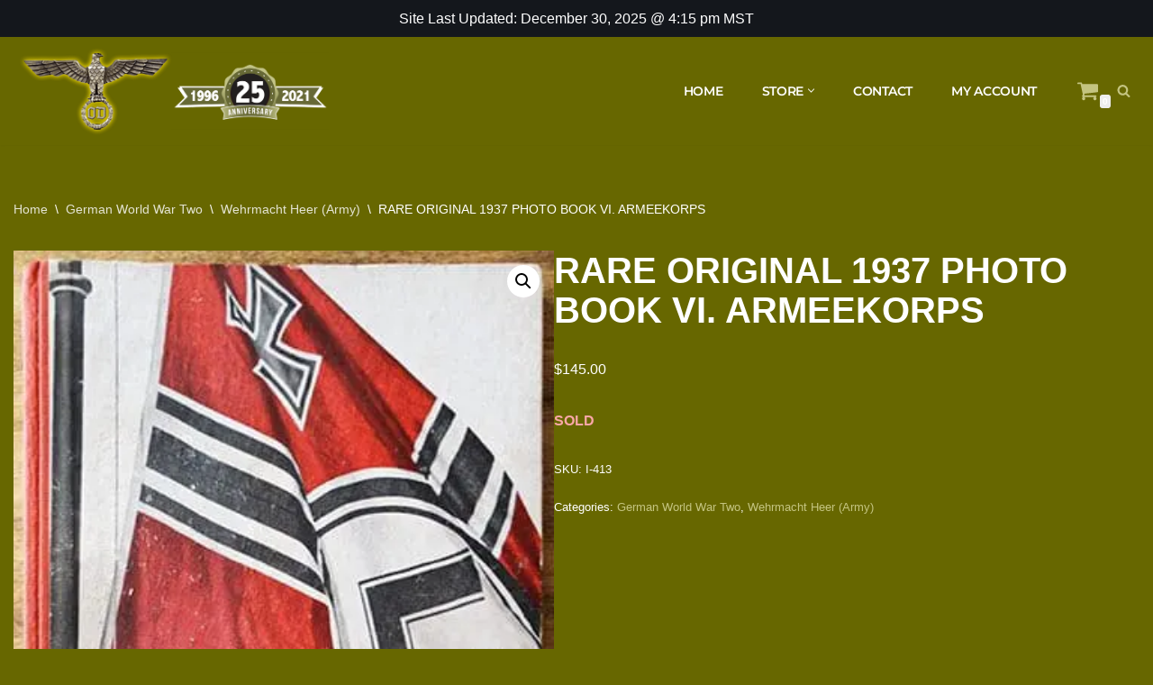

--- FILE ---
content_type: text/html; charset=UTF-8
request_url: https://od43.com/product/rare-original-1937-photo-book-vi-armeekorps/
body_size: 24564
content:
<!DOCTYPE html>
<html lang="en-US">

<head>
	
	<meta charset="UTF-8">
	<meta name="viewport" content="width=device-width, initial-scale=1, minimum-scale=1">
	<link rel="profile" href="http://gmpg.org/xfn/11">
		<title>RARE ORIGINAL 1937 PHOTO BOOK VI. ARMEEKORPS | OD43</title>
<meta name='robots' content='max-image-preview:large' />

            <script data-no-defer="1" data-ezscrex="false" data-cfasync="false" data-pagespeed-no-defer data-cookieconsent="ignore">
                var ctPublicFunctions = {"_ajax_nonce":"c96e110062","_rest_nonce":"bf0a485b12","_ajax_url":"\/wp-admin\/admin-ajax.php","_rest_url":"https:\/\/od43.com\/wp-json\/","data__cookies_type":"native","data__ajax_type":"rest","data__bot_detector_enabled":"0","data__frontend_data_log_enabled":1,"cookiePrefix":"","wprocket_detected":false,"host_url":"od43.com","text__ee_click_to_select":"Click to select the whole data","text__ee_original_email":"The complete one is","text__ee_got_it":"Got it","text__ee_blocked":"Blocked","text__ee_cannot_connect":"Cannot connect","text__ee_cannot_decode":"Can not decode email. Unknown reason","text__ee_email_decoder":"CleanTalk email decoder","text__ee_wait_for_decoding":"The magic is on the way!","text__ee_decoding_process":"Please wait a few seconds while we decode the contact data."}
            </script>
        
            <script data-no-defer="1" data-ezscrex="false" data-cfasync="false" data-pagespeed-no-defer data-cookieconsent="ignore">
                var ctPublic = {"_ajax_nonce":"c96e110062","settings__forms__check_internal":"0","settings__forms__check_external":"0","settings__forms__force_protection":0,"settings__forms__search_test":"1","settings__forms__wc_add_to_cart":"0","settings__data__bot_detector_enabled":"0","settings__sfw__anti_crawler":0,"blog_home":"https:\/\/od43.com\/","pixel__setting":"0","pixel__enabled":false,"pixel__url":null,"data__email_check_before_post":"1","data__email_check_exist_post":0,"data__cookies_type":"native","data__key_is_ok":true,"data__visible_fields_required":true,"wl_brandname":"Anti-Spam by CleanTalk","wl_brandname_short":"CleanTalk","ct_checkjs_key":"eeb82b9bf847e99b78f4e296550deb26007d22587fd8802375eef5aefe0daa20","emailEncoderPassKey":"049ee4807df4b489b64b77d1c8e37167","bot_detector_forms_excluded":"W10=","advancedCacheExists":true,"varnishCacheExists":false,"wc_ajax_add_to_cart":true}
            </script>
        <link rel='dns-prefetch' href='//www.googletagmanager.com' />
<link rel='dns-prefetch' href='//fonts.googleapis.com' />
<link rel='dns-prefetch' href='//b2184237.smushcdn.com' />
<link href='//hb.wpmucdn.com' rel='preconnect' />
<link href='http://fonts.googleapis.com' rel='preconnect' />
<link href='//fonts.gstatic.com' crossorigin='' rel='preconnect' />
<link rel="alternate" type="application/rss+xml" title="OD43 &raquo; Feed" href="https://od43.com/feed/" />
<link rel="alternate" type="application/rss+xml" title="OD43 &raquo; Comments Feed" href="https://od43.com/comments/feed/" />
<link rel="alternate" type="application/rss+xml" title="OD43 &raquo; RARE ORIGINAL 1937 PHOTO BOOK VI. ARMEEKORPS Comments Feed" href="https://od43.com/product/rare-original-1937-photo-book-vi-armeekorps/feed/" />
<link rel="alternate" title="oEmbed (JSON)" type="application/json+oembed" href="https://od43.com/wp-json/oembed/1.0/embed?url=https%3A%2F%2Fod43.com%2Fproduct%2Frare-original-1937-photo-book-vi-armeekorps%2F" />
<link rel="alternate" title="oEmbed (XML)" type="text/xml+oembed" href="https://od43.com/wp-json/oembed/1.0/embed?url=https%3A%2F%2Fod43.com%2Fproduct%2Frare-original-1937-photo-book-vi-armeekorps%2F&#038;format=xml" />
		<style>
			.lazyload,
			.lazyloading {
				max-width: 100%;
			}
		</style>
		<style id='wp-img-auto-sizes-contain-inline-css'>
img:is([sizes=auto i],[sizes^="auto," i]){contain-intrinsic-size:3000px 1500px}
/*# sourceURL=wp-img-auto-sizes-contain-inline-css */
</style>
<link rel='stylesheet' id='wp-block-library-css' href='https://od43.com/wp-includes/css/dist/block-library/style.min.css?ver=6.9' media='all' />
<style id='classic-theme-styles-inline-css'>
/*! This file is auto-generated */
.wp-block-button__link{color:#fff;background-color:#32373c;border-radius:9999px;box-shadow:none;text-decoration:none;padding:calc(.667em + 2px) calc(1.333em + 2px);font-size:1.125em}.wp-block-file__button{background:#32373c;color:#fff;text-decoration:none}
/*# sourceURL=/wp-includes/css/classic-themes.min.css */
</style>
<style id='global-styles-inline-css'>
:root{--wp--preset--aspect-ratio--square: 1;--wp--preset--aspect-ratio--4-3: 4/3;--wp--preset--aspect-ratio--3-4: 3/4;--wp--preset--aspect-ratio--3-2: 3/2;--wp--preset--aspect-ratio--2-3: 2/3;--wp--preset--aspect-ratio--16-9: 16/9;--wp--preset--aspect-ratio--9-16: 9/16;--wp--preset--color--black: #000000;--wp--preset--color--cyan-bluish-gray: #abb8c3;--wp--preset--color--white: #ffffff;--wp--preset--color--pale-pink: #f78da7;--wp--preset--color--vivid-red: #cf2e2e;--wp--preset--color--luminous-vivid-orange: #ff6900;--wp--preset--color--luminous-vivid-amber: #fcb900;--wp--preset--color--light-green-cyan: #7bdcb5;--wp--preset--color--vivid-green-cyan: #00d084;--wp--preset--color--pale-cyan-blue: #8ed1fc;--wp--preset--color--vivid-cyan-blue: #0693e3;--wp--preset--color--vivid-purple: #9b51e0;--wp--preset--color--neve-link-color: var(--nv-primary-accent);--wp--preset--color--neve-link-hover-color: var(--nv-secondary-accent);--wp--preset--color--nv-site-bg: var(--nv-site-bg);--wp--preset--color--nv-light-bg: var(--nv-light-bg);--wp--preset--color--nv-dark-bg: var(--nv-dark-bg);--wp--preset--color--neve-text-color: var(--nv-text-color);--wp--preset--color--nv-text-dark-bg: var(--nv-text-dark-bg);--wp--preset--color--nv-c-1: var(--nv-c-1);--wp--preset--color--nv-c-2: var(--nv-c-2);--wp--preset--gradient--vivid-cyan-blue-to-vivid-purple: linear-gradient(135deg,rgb(6,147,227) 0%,rgb(155,81,224) 100%);--wp--preset--gradient--light-green-cyan-to-vivid-green-cyan: linear-gradient(135deg,rgb(122,220,180) 0%,rgb(0,208,130) 100%);--wp--preset--gradient--luminous-vivid-amber-to-luminous-vivid-orange: linear-gradient(135deg,rgb(252,185,0) 0%,rgb(255,105,0) 100%);--wp--preset--gradient--luminous-vivid-orange-to-vivid-red: linear-gradient(135deg,rgb(255,105,0) 0%,rgb(207,46,46) 100%);--wp--preset--gradient--very-light-gray-to-cyan-bluish-gray: linear-gradient(135deg,rgb(238,238,238) 0%,rgb(169,184,195) 100%);--wp--preset--gradient--cool-to-warm-spectrum: linear-gradient(135deg,rgb(74,234,220) 0%,rgb(151,120,209) 20%,rgb(207,42,186) 40%,rgb(238,44,130) 60%,rgb(251,105,98) 80%,rgb(254,248,76) 100%);--wp--preset--gradient--blush-light-purple: linear-gradient(135deg,rgb(255,206,236) 0%,rgb(152,150,240) 100%);--wp--preset--gradient--blush-bordeaux: linear-gradient(135deg,rgb(254,205,165) 0%,rgb(254,45,45) 50%,rgb(107,0,62) 100%);--wp--preset--gradient--luminous-dusk: linear-gradient(135deg,rgb(255,203,112) 0%,rgb(199,81,192) 50%,rgb(65,88,208) 100%);--wp--preset--gradient--pale-ocean: linear-gradient(135deg,rgb(255,245,203) 0%,rgb(182,227,212) 50%,rgb(51,167,181) 100%);--wp--preset--gradient--electric-grass: linear-gradient(135deg,rgb(202,248,128) 0%,rgb(113,206,126) 100%);--wp--preset--gradient--midnight: linear-gradient(135deg,rgb(2,3,129) 0%,rgb(40,116,252) 100%);--wp--preset--font-size--small: 13px;--wp--preset--font-size--medium: 20px;--wp--preset--font-size--large: 36px;--wp--preset--font-size--x-large: 42px;--wp--preset--spacing--20: 0.44rem;--wp--preset--spacing--30: 0.67rem;--wp--preset--spacing--40: 1rem;--wp--preset--spacing--50: 1.5rem;--wp--preset--spacing--60: 2.25rem;--wp--preset--spacing--70: 3.38rem;--wp--preset--spacing--80: 5.06rem;--wp--preset--shadow--natural: 6px 6px 9px rgba(0, 0, 0, 0.2);--wp--preset--shadow--deep: 12px 12px 50px rgba(0, 0, 0, 0.4);--wp--preset--shadow--sharp: 6px 6px 0px rgba(0, 0, 0, 0.2);--wp--preset--shadow--outlined: 6px 6px 0px -3px rgb(255, 255, 255), 6px 6px rgb(0, 0, 0);--wp--preset--shadow--crisp: 6px 6px 0px rgb(0, 0, 0);}:where(.is-layout-flex){gap: 0.5em;}:where(.is-layout-grid){gap: 0.5em;}body .is-layout-flex{display: flex;}.is-layout-flex{flex-wrap: wrap;align-items: center;}.is-layout-flex > :is(*, div){margin: 0;}body .is-layout-grid{display: grid;}.is-layout-grid > :is(*, div){margin: 0;}:where(.wp-block-columns.is-layout-flex){gap: 2em;}:where(.wp-block-columns.is-layout-grid){gap: 2em;}:where(.wp-block-post-template.is-layout-flex){gap: 1.25em;}:where(.wp-block-post-template.is-layout-grid){gap: 1.25em;}.has-black-color{color: var(--wp--preset--color--black) !important;}.has-cyan-bluish-gray-color{color: var(--wp--preset--color--cyan-bluish-gray) !important;}.has-white-color{color: var(--wp--preset--color--white) !important;}.has-pale-pink-color{color: var(--wp--preset--color--pale-pink) !important;}.has-vivid-red-color{color: var(--wp--preset--color--vivid-red) !important;}.has-luminous-vivid-orange-color{color: var(--wp--preset--color--luminous-vivid-orange) !important;}.has-luminous-vivid-amber-color{color: var(--wp--preset--color--luminous-vivid-amber) !important;}.has-light-green-cyan-color{color: var(--wp--preset--color--light-green-cyan) !important;}.has-vivid-green-cyan-color{color: var(--wp--preset--color--vivid-green-cyan) !important;}.has-pale-cyan-blue-color{color: var(--wp--preset--color--pale-cyan-blue) !important;}.has-vivid-cyan-blue-color{color: var(--wp--preset--color--vivid-cyan-blue) !important;}.has-vivid-purple-color{color: var(--wp--preset--color--vivid-purple) !important;}.has-neve-link-color-color{color: var(--wp--preset--color--neve-link-color) !important;}.has-neve-link-hover-color-color{color: var(--wp--preset--color--neve-link-hover-color) !important;}.has-nv-site-bg-color{color: var(--wp--preset--color--nv-site-bg) !important;}.has-nv-light-bg-color{color: var(--wp--preset--color--nv-light-bg) !important;}.has-nv-dark-bg-color{color: var(--wp--preset--color--nv-dark-bg) !important;}.has-neve-text-color-color{color: var(--wp--preset--color--neve-text-color) !important;}.has-nv-text-dark-bg-color{color: var(--wp--preset--color--nv-text-dark-bg) !important;}.has-nv-c-1-color{color: var(--wp--preset--color--nv-c-1) !important;}.has-nv-c-2-color{color: var(--wp--preset--color--nv-c-2) !important;}.has-black-background-color{background-color: var(--wp--preset--color--black) !important;}.has-cyan-bluish-gray-background-color{background-color: var(--wp--preset--color--cyan-bluish-gray) !important;}.has-white-background-color{background-color: var(--wp--preset--color--white) !important;}.has-pale-pink-background-color{background-color: var(--wp--preset--color--pale-pink) !important;}.has-vivid-red-background-color{background-color: var(--wp--preset--color--vivid-red) !important;}.has-luminous-vivid-orange-background-color{background-color: var(--wp--preset--color--luminous-vivid-orange) !important;}.has-luminous-vivid-amber-background-color{background-color: var(--wp--preset--color--luminous-vivid-amber) !important;}.has-light-green-cyan-background-color{background-color: var(--wp--preset--color--light-green-cyan) !important;}.has-vivid-green-cyan-background-color{background-color: var(--wp--preset--color--vivid-green-cyan) !important;}.has-pale-cyan-blue-background-color{background-color: var(--wp--preset--color--pale-cyan-blue) !important;}.has-vivid-cyan-blue-background-color{background-color: var(--wp--preset--color--vivid-cyan-blue) !important;}.has-vivid-purple-background-color{background-color: var(--wp--preset--color--vivid-purple) !important;}.has-neve-link-color-background-color{background-color: var(--wp--preset--color--neve-link-color) !important;}.has-neve-link-hover-color-background-color{background-color: var(--wp--preset--color--neve-link-hover-color) !important;}.has-nv-site-bg-background-color{background-color: var(--wp--preset--color--nv-site-bg) !important;}.has-nv-light-bg-background-color{background-color: var(--wp--preset--color--nv-light-bg) !important;}.has-nv-dark-bg-background-color{background-color: var(--wp--preset--color--nv-dark-bg) !important;}.has-neve-text-color-background-color{background-color: var(--wp--preset--color--neve-text-color) !important;}.has-nv-text-dark-bg-background-color{background-color: var(--wp--preset--color--nv-text-dark-bg) !important;}.has-nv-c-1-background-color{background-color: var(--wp--preset--color--nv-c-1) !important;}.has-nv-c-2-background-color{background-color: var(--wp--preset--color--nv-c-2) !important;}.has-black-border-color{border-color: var(--wp--preset--color--black) !important;}.has-cyan-bluish-gray-border-color{border-color: var(--wp--preset--color--cyan-bluish-gray) !important;}.has-white-border-color{border-color: var(--wp--preset--color--white) !important;}.has-pale-pink-border-color{border-color: var(--wp--preset--color--pale-pink) !important;}.has-vivid-red-border-color{border-color: var(--wp--preset--color--vivid-red) !important;}.has-luminous-vivid-orange-border-color{border-color: var(--wp--preset--color--luminous-vivid-orange) !important;}.has-luminous-vivid-amber-border-color{border-color: var(--wp--preset--color--luminous-vivid-amber) !important;}.has-light-green-cyan-border-color{border-color: var(--wp--preset--color--light-green-cyan) !important;}.has-vivid-green-cyan-border-color{border-color: var(--wp--preset--color--vivid-green-cyan) !important;}.has-pale-cyan-blue-border-color{border-color: var(--wp--preset--color--pale-cyan-blue) !important;}.has-vivid-cyan-blue-border-color{border-color: var(--wp--preset--color--vivid-cyan-blue) !important;}.has-vivid-purple-border-color{border-color: var(--wp--preset--color--vivid-purple) !important;}.has-neve-link-color-border-color{border-color: var(--wp--preset--color--neve-link-color) !important;}.has-neve-link-hover-color-border-color{border-color: var(--wp--preset--color--neve-link-hover-color) !important;}.has-nv-site-bg-border-color{border-color: var(--wp--preset--color--nv-site-bg) !important;}.has-nv-light-bg-border-color{border-color: var(--wp--preset--color--nv-light-bg) !important;}.has-nv-dark-bg-border-color{border-color: var(--wp--preset--color--nv-dark-bg) !important;}.has-neve-text-color-border-color{border-color: var(--wp--preset--color--neve-text-color) !important;}.has-nv-text-dark-bg-border-color{border-color: var(--wp--preset--color--nv-text-dark-bg) !important;}.has-nv-c-1-border-color{border-color: var(--wp--preset--color--nv-c-1) !important;}.has-nv-c-2-border-color{border-color: var(--wp--preset--color--nv-c-2) !important;}.has-vivid-cyan-blue-to-vivid-purple-gradient-background{background: var(--wp--preset--gradient--vivid-cyan-blue-to-vivid-purple) !important;}.has-light-green-cyan-to-vivid-green-cyan-gradient-background{background: var(--wp--preset--gradient--light-green-cyan-to-vivid-green-cyan) !important;}.has-luminous-vivid-amber-to-luminous-vivid-orange-gradient-background{background: var(--wp--preset--gradient--luminous-vivid-amber-to-luminous-vivid-orange) !important;}.has-luminous-vivid-orange-to-vivid-red-gradient-background{background: var(--wp--preset--gradient--luminous-vivid-orange-to-vivid-red) !important;}.has-very-light-gray-to-cyan-bluish-gray-gradient-background{background: var(--wp--preset--gradient--very-light-gray-to-cyan-bluish-gray) !important;}.has-cool-to-warm-spectrum-gradient-background{background: var(--wp--preset--gradient--cool-to-warm-spectrum) !important;}.has-blush-light-purple-gradient-background{background: var(--wp--preset--gradient--blush-light-purple) !important;}.has-blush-bordeaux-gradient-background{background: var(--wp--preset--gradient--blush-bordeaux) !important;}.has-luminous-dusk-gradient-background{background: var(--wp--preset--gradient--luminous-dusk) !important;}.has-pale-ocean-gradient-background{background: var(--wp--preset--gradient--pale-ocean) !important;}.has-electric-grass-gradient-background{background: var(--wp--preset--gradient--electric-grass) !important;}.has-midnight-gradient-background{background: var(--wp--preset--gradient--midnight) !important;}.has-small-font-size{font-size: var(--wp--preset--font-size--small) !important;}.has-medium-font-size{font-size: var(--wp--preset--font-size--medium) !important;}.has-large-font-size{font-size: var(--wp--preset--font-size--large) !important;}.has-x-large-font-size{font-size: var(--wp--preset--font-size--x-large) !important;}
:where(.wp-block-post-template.is-layout-flex){gap: 1.25em;}:where(.wp-block-post-template.is-layout-grid){gap: 1.25em;}
:where(.wp-block-term-template.is-layout-flex){gap: 1.25em;}:where(.wp-block-term-template.is-layout-grid){gap: 1.25em;}
:where(.wp-block-columns.is-layout-flex){gap: 2em;}:where(.wp-block-columns.is-layout-grid){gap: 2em;}
:root :where(.wp-block-pullquote){font-size: 1.5em;line-height: 1.6;}
/*# sourceURL=global-styles-inline-css */
</style>
<link rel='stylesheet' id='wp-aas-public-css-css' href='https://od43.com/wp-content/plugins/accordion-and-accordion-slider/assets/css/wp-aas-public.css?ver=1.4.5' media='all' />
<link rel='stylesheet' id='cleantalk-public-css-css' href='https://od43.com/wp-content/plugins/cleantalk-spam-protect/css/cleantalk-public.min.css?ver=6.70.1_1766148553' media='all' />
<link rel='stylesheet' id='cleantalk-email-decoder-css-css' href='https://od43.com/wp-content/plugins/cleantalk-spam-protect/css/cleantalk-email-decoder.min.css?ver=6.70.1_1766148553' media='all' />
<link rel='stylesheet' id='photoswipe-css' href='https://od43.com/wp-content/plugins/woocommerce/assets/css/photoswipe/photoswipe.min.css?ver=10.4.3' media='all' />
<link rel='stylesheet' id='photoswipe-default-skin-css' href='https://od43.com/wp-content/plugins/woocommerce/assets/css/photoswipe/default-skin/default-skin.min.css?ver=10.4.3' media='all' />
<link rel='stylesheet' id='woocommerce-layout-css' href='https://od43.com/wp-content/plugins/woocommerce/assets/css/woocommerce-layout.css?ver=10.4.3' media='all' />
<link rel='stylesheet' id='woocommerce-smallscreen-css' href='https://od43.com/wp-content/plugins/woocommerce/assets/css/woocommerce-smallscreen.css?ver=10.4.3' media='only screen and (max-width: 768px)' />
<link rel='stylesheet' id='woocommerce-general-css' href='https://od43.com/wp-content/plugins/woocommerce/assets/css/woocommerce.css?ver=10.4.3' media='all' />
<style id='woocommerce-inline-inline-css'>
.woocommerce form .form-row .required { visibility: visible; }
/*# sourceURL=woocommerce-inline-inline-css */
</style>
<link rel='stylesheet' id='woo_conditional_payments_css-css' href='https://od43.com/wp-content/plugins/conditional-payments-for-woocommerce/frontend/css/woo-conditional-payments.css?ver=3.4.0' media='all' />
<link rel='stylesheet' id='ywcact_popup_style_css-css' href='https://od43.com/wp-content/plugins/yith-woocommerce-auctions-premium/assets/css/popup-style.css?ver=4.18.1' media='all' />
<link rel='stylesheet' id='neve-woocommerce-css' href='https://od43.com/wp-content/themes/neve/assets/css/woocommerce.min.css?ver=4.2.2' media='all' />
<link rel='stylesheet' id='neve-style-css' href='https://od43.com/wp-content/themes/neve/style-main-new.min.css?ver=4.2.2' media='all' />
<style id='neve-style-inline-css'>
.is-menu-sidebar .header-menu-sidebar { visibility: visible; }.is-menu-sidebar.menu_sidebar_slide_left .header-menu-sidebar { transform: translate3d(0, 0, 0); left: 0; }.is-menu-sidebar.menu_sidebar_slide_right .header-menu-sidebar { transform: translate3d(0, 0, 0); right: 0; }.is-menu-sidebar.menu_sidebar_pull_right .header-menu-sidebar, .is-menu-sidebar.menu_sidebar_pull_left .header-menu-sidebar { transform: translateX(0); }.is-menu-sidebar.menu_sidebar_dropdown .header-menu-sidebar { height: auto; }.is-menu-sidebar.menu_sidebar_dropdown .header-menu-sidebar-inner { max-height: 400px; padding: 20px 0; }.is-menu-sidebar.menu_sidebar_full_canvas .header-menu-sidebar { opacity: 1; }.header-menu-sidebar .menu-item-nav-search:not(.floating) { pointer-events: none; }.header-menu-sidebar .menu-item-nav-search .is-menu-sidebar { pointer-events: unset; }
.nv-meta-list li.meta:not(:last-child):after { content:"/" }.nv-meta-list .no-mobile{
			display:none;
		}.nv-meta-list li.last::after{
			content: ""!important;
		}@media (min-width: 769px) {
			.nv-meta-list .no-mobile {
				display: inline-block;
			}
			.nv-meta-list li.last:not(:last-child)::after {
		 		content: "/" !important;
			}
		}
.nav-ul li .caret svg, .nav-ul li .caret img{width:var(--smiconsize, 0.5em);height:var(--smiconsize, 0.5em);}.nav-ul .sub-menu li {border-style: var(--itembstyle);}
 :root{ --container: 748px;--postwidth:100%; --primarybtnbg: #ffffff; --primarybtnhoverbg: #ffffff; --primarybtncolor: #676700; --secondarybtncolor: var(--nv-primary-accent); --primarybtnhovercolor: #676700; --secondarybtnhovercolor: var(--nv-primary-accent);--primarybtnborderradius:3px;--secondarybtnborderradius:3px;--secondarybtnborderwidth:3px;--btnpadding:13px 15px;--primarybtnpadding:13px 15px;--secondarybtnpadding:calc(13px - 3px) calc(15px - 3px); --bodyfontfamily: Arial,Helvetica,sans-serif; --bodyfontsize: 15px; --bodylineheight: 1.6; --bodyletterspacing: 0px; --bodyfontweight: 400; --h1fontsize: 36px; --h1fontweight: 700; --h1lineheight: 1.2; --h1letterspacing: 0px; --h1texttransform: none; --h2fontsize: 28px; --h2fontweight: 700; --h2lineheight: 1.3; --h2letterspacing: 0px; --h2texttransform: none; --h3fontsize: 24px; --h3fontweight: 700; --h3lineheight: 1.4; --h3letterspacing: 0px; --h3texttransform: none; --h4fontsize: 20px; --h4fontweight: 700; --h4lineheight: 1.6; --h4letterspacing: 0px; --h4texttransform: none; --h5fontsize: 16px; --h5fontweight: 700; --h5lineheight: 1.6; --h5letterspacing: 0px; --h5texttransform: none; --h6fontsize: 14px; --h6fontweight: 700; --h6lineheight: 1.6; --h6letterspacing: 0px; --h6texttransform: none;--formfieldborderwidth:2px;--formfieldborderradius:3px; --formfieldbgcolor: var(--nv-site-bg); --formfieldbordercolor: #dddddd; --formfieldcolor: var(--nv-text-color);--formfieldpadding:10px 12px; } .nv-index-posts{ --borderradius:0px; } .has-neve-button-color-color{ color: #ffffff!important; } .has-neve-button-color-background-color{ background-color: #ffffff!important; } .single-post-container .alignfull > [class*="__inner-container"], .single-post-container .alignwide > [class*="__inner-container"]{ max-width:718px } .single-product .alignfull > [class*="__inner-container"], .single-product .alignwide > [class*="__inner-container"]{ max-width:718px } .nv-meta-list{ --avatarsize: 20px; } .single .nv-meta-list{ --avatarsize: 20px; } .nv-is-boxed.nv-comments-wrap{ --padding:20px; } .nv-is-boxed.comment-respond{ --padding:20px; } .single:not(.single-product), .page{ --c-vspace:0 0 0 0;; } .scroll-to-top{ --color: var(--nv-text-dark-bg);--padding:8px 10px; --borderradius: 3px; --bgcolor: #676700; --hovercolor: var(--nv-text-dark-bg); --hoverbgcolor: #676700;--size:16px; } .global-styled{ --bgcolor: var(--nv-site-bg); } .header-top{ --rowbcolor: var(--nv-light-bg); --color: #ffffff; --bgcolor: var(--nv-dark-bg); } .header-main{ --rowbcolor: var(--nv-light-bg); --color: #ffffff; --bgcolor: #676700; } .header-bottom{ --rowbcolor: var(--nv-light-bg); --color: var(--nv-text-color); --bgcolor: var(--nv-site-bg); } .header-menu-sidebar-bg{ --justify: flex-start; --textalign: left;--flexg: 1;--wrapdropdownwidth: auto; --color: var(--nv-text-color); --bgcolor: var(--nv-site-bg); } .header-menu-sidebar{ width: 360px; } .builder-item--logo{ --maxwidth: 250px; --fs: 24px;--padding:10px 0;--margin:0; --textalign: left;--justify: flex-start; } .builder-item--nav-icon,.header-menu-sidebar .close-sidebar-panel .navbar-toggle{ --bgcolor: var(--nv-site-bg); --color: var(--nv-primary-accent);--borderradius:3px;--borderwidth:1px; } .builder-item--nav-icon{ --label-margin:0 5px 0 0;;--padding:10px 15px;--margin:0; } .builder-item--primary-menu{ --color: #ffffff; --hovercolor: #c4c480; --hovertextcolor: var(--nv-text-color); --activecolor: #c4c480; --spacing: 20px; --height: 25px; --smiconsize: 7px;--padding:0;--margin:0; --fontfamily: Montserrat; --fontsize: 1em; --lineheight: 1.6em; --letterspacing: 0px; --fontweight: 600; --texttransform: uppercase; --iconsize: 1em; } .builder-item--primary-menu .sub-menu{ --bstyle: none; --itembstyle: none; } .hfg-is-group.has-primary-menu .inherit-ff{ --inheritedff: Montserrat; --inheritedfw: 600; } .builder-item--custom_html{ --color: #ffffff;--padding:0;--margin:0; --fontsize: 1em; --lineheight: 1.6; --letterspacing: 0px; --fontweight: 500; --texttransform: none; --iconsize: 1em; --textalign: left;--justify: flex-start; } .builder-item--header_search_responsive{ --iconsize: 15px; --formfieldfontsize: 14px;--formfieldborderwidth:2px;--formfieldborderradius:2px; --height: 40px;--padding:15px 10px 0 10px;;--margin:0; } .builder-item--header_cart_icon{ --iconsize: 25px; --labelsize: 25px;--padding:0 10px;--margin:0; } .footer-top-inner .row{ grid-template-columns:1fr; --valign: flex-start; } .footer-top{ --rowbcolor: var(--nv-light-bg); --color: #ffffff; --bgcolor: #1c1c1c; } .footer-main-inner .row{ grid-template-columns:1fr 1fr 1fr; --valign: flex-start; } .footer-main{ --rowbcolor: var(--nv-light-bg); --color: var(--nv-text-color); --bgcolor: var(--nv-site-bg); } .footer-bottom-inner .row{ grid-template-columns:1fr; --valign: flex-start; } .footer-bottom{ --rowbcolor: var(--nv-light-bg); --color: #ffffff; --bgcolor: #1c1c1c; } .builder-item--footer-one-widgets{ --padding:0;--margin:0; --textalign: left;--justify: flex-start; } .builder-item--footer-three-widgets{ --padding:0;--margin:0; --textalign: left;--justify: flex-start; } .page_header-top{ --rowbcolor: var(--nv-light-bg); --color: var(--nv-text-color); --bgcolor: var(--nv-site-bg); } .page_header-bottom{ --rowbcolor: var(--nv-light-bg); --color: var(--nv-text-color); --bgcolor: var(--nv-site-bg); } @media(min-width: 576px){ :root{ --container: 992px;--postwidth:50%;--btnpadding:13px 15px;--primarybtnpadding:13px 15px;--secondarybtnpadding:calc(13px - 3px) calc(15px - 3px); --bodyfontsize: 16px; --bodylineheight: 1.6; --bodyletterspacing: 0px; --h1fontsize: 38px; --h1lineheight: 1.2; --h1letterspacing: 0px; --h2fontsize: 30px; --h2lineheight: 1.2; --h2letterspacing: 0px; --h3fontsize: 26px; --h3lineheight: 1.4; --h3letterspacing: 0px; --h4fontsize: 22px; --h4lineheight: 1.5; --h4letterspacing: 0px; --h5fontsize: 18px; --h5lineheight: 1.6; --h5letterspacing: 0px; --h6fontsize: 14px; --h6lineheight: 1.6; --h6letterspacing: 0px; } .single-post-container .alignfull > [class*="__inner-container"], .single-post-container .alignwide > [class*="__inner-container"]{ max-width:962px } .single-product .alignfull > [class*="__inner-container"], .single-product .alignwide > [class*="__inner-container"]{ max-width:962px } .nv-meta-list{ --avatarsize: 20px; } .single .nv-meta-list{ --avatarsize: 20px; } .nv-is-boxed.nv-comments-wrap{ --padding:30px; } .nv-is-boxed.comment-respond{ --padding:30px; } .single:not(.single-product), .page{ --c-vspace:0 0 0 0;; } .scroll-to-top{ --padding:8px 10px;--size:16px; } .header-menu-sidebar-bg{ --justify: flex-start; --textalign: left;--flexg: 1;--wrapdropdownwidth: auto; } .header-menu-sidebar{ width: 360px; } .builder-item--logo{ --maxwidth: 120px; --fs: 24px;--padding:10px 0;--margin:0; --textalign: left;--justify: flex-start; } .builder-item--nav-icon{ --label-margin:0 5px 0 0;;--padding:10px 15px;--margin:0; } .builder-item--primary-menu{ --spacing: 20px; --height: 25px; --smiconsize: 7px;--padding:0;--margin:0; --fontsize: 1em; --lineheight: 1.6em; --letterspacing: 0px; --iconsize: 1em; } .builder-item--custom_html{ --padding:0;--margin:0; --fontsize: 1em; --lineheight: 1.6; --letterspacing: 0px; --iconsize: 1em; --textalign: left;--justify: flex-start; } .builder-item--header_search_responsive{ --formfieldfontsize: 14px;--formfieldborderwidth:2px;--formfieldborderradius:2px; --height: 40px;--padding:0 10px;--margin:0; } .builder-item--header_cart_icon{ --padding:0 10px;--margin:0; } .builder-item--footer-one-widgets{ --padding:0;--margin:0; --textalign: left;--justify: flex-start; } .builder-item--footer-three-widgets{ --padding:0;--margin:0; --textalign: left;--justify: flex-start; } }@media(min-width: 960px){ :root{ --container: 1300px;--postwidth:33.333333333333%;--btnpadding:13px 15px;--primarybtnpadding:13px 15px;--secondarybtnpadding:calc(13px - 3px) calc(15px - 3px); --bodyfontsize: 16px; --bodylineheight: 1.7; --bodyletterspacing: 0px; --h1fontsize: 40px; --h1lineheight: 1.1; --h1letterspacing: 0px; --h2fontsize: 32px; --h2lineheight: 1.2; --h2letterspacing: 0px; --h3fontsize: 28px; --h3lineheight: 1.4; --h3letterspacing: 0px; --h4fontsize: 24px; --h4lineheight: 1.5; --h4letterspacing: 0px; --h5fontsize: 20px; --h5lineheight: 1.6; --h5letterspacing: 0px; --h6fontsize: 16px; --h6lineheight: 1.6; --h6letterspacing: 0px; } body:not(.single):not(.archive):not(.blog):not(.search):not(.error404) .neve-main > .container .col, body.post-type-archive-course .neve-main > .container .col, body.post-type-archive-llms_membership .neve-main > .container .col{ max-width: 100%; } body:not(.single):not(.archive):not(.blog):not(.search):not(.error404) .nv-sidebar-wrap, body.post-type-archive-course .nv-sidebar-wrap, body.post-type-archive-llms_membership .nv-sidebar-wrap{ max-width: 0%; } .neve-main > .archive-container .nv-index-posts.col{ max-width: 100%; } .neve-main > .archive-container .nv-sidebar-wrap{ max-width: 0%; } .neve-main > .single-post-container .nv-single-post-wrap.col{ max-width: 70%; } .single-post-container .alignfull > [class*="__inner-container"], .single-post-container .alignwide > [class*="__inner-container"]{ max-width:880px } .container-fluid.single-post-container .alignfull > [class*="__inner-container"], .container-fluid.single-post-container .alignwide > [class*="__inner-container"]{ max-width:calc(70% + 15px) } .neve-main > .single-post-container .nv-sidebar-wrap{ max-width: 30%; } .archive.woocommerce .neve-main > .shop-container .nv-shop.col{ max-width: 70%; } .archive.woocommerce .neve-main > .shop-container .nv-sidebar-wrap{ max-width: 30%; } .single-product .neve-main > .shop-container .nv-shop.col{ max-width: 100%; } .single-product .alignfull > [class*="__inner-container"], .single-product .alignwide > [class*="__inner-container"]{ max-width:1270px } .single-product .container-fluid .alignfull > [class*="__inner-container"], .single-product .alignwide > [class*="__inner-container"]{ max-width:calc(100% + 15px) } .single-product .neve-main > .shop-container .nv-sidebar-wrap{ max-width: 0%; } .nv-meta-list{ --avatarsize: 20px; } .single .nv-meta-list{ --avatarsize: 20px; } .nv-is-boxed.nv-comments-wrap{ --padding:40px; } .nv-is-boxed.comment-respond{ --padding:40px; } .single:not(.single-product), .page{ --c-vspace:0 0 0 0;; } .scroll-to-top{ --padding:8px 10px;--size:16px; } .header-top{ --height:30px; } .header-menu-sidebar-bg{ --justify: flex-start; --textalign: left;--flexg: 1;--wrapdropdownwidth: auto; } .header-menu-sidebar{ width: 360px; } .builder-item--logo{ --maxwidth: 350px; --fs: 24px;--padding:0;--margin:0; --textalign: left;--justify: flex-start; } .builder-item--nav-icon{ --label-margin:0 5px 0 0;;--padding:10px 15px;--margin:0; } .builder-item--primary-menu{ --spacing: 35px; --height: 25px; --smiconsize: 7px;--padding:0 30px 0 0;;--margin:0; --fontsize: 0.9em; --lineheight: 1em; --letterspacing: -0.3px; --iconsize: 0.9em; } .builder-item--custom_html{ --padding:0;--margin:0; --fontsize: 1em; --lineheight: 1.6; --letterspacing: 0px; --iconsize: 1em; --textalign: center;--justify: center; } .builder-item--header_search_responsive{ --formfieldfontsize: 14px;--formfieldborderwidth:2px;--formfieldborderradius:2px; --height: 40px;--padding:0 10px;--margin:0; } .builder-item--header_cart_icon{ --padding:0 10px;--margin:0; } .footer-top{ --height:151px; } .footer-bottom{ --height:50px; } .builder-item--footer-one-widgets{ --padding:0;--margin:0; --textalign: center;--justify: center; } .builder-item--footer-three-widgets{ --padding:0;--margin:0; --textalign: center;--justify: center; } }.nv-content-wrap .elementor a:not(.button):not(.wp-block-file__button){ text-decoration: none; }.scroll-to-top {right: 20px; border: none; position: fixed; bottom: 30px; display: none; opacity: 0; visibility: hidden; transition: opacity 0.3s ease-in-out, visibility 0.3s ease-in-out; align-items: center; justify-content: center; z-index: 999; } @supports (-webkit-overflow-scrolling: touch) { .scroll-to-top { bottom: 74px; } } .scroll-to-top.image { background-position: center; } .scroll-to-top .scroll-to-top-image { width: 100%; height: 100%; } .scroll-to-top .scroll-to-top-label { margin: 0; padding: 5px; } .scroll-to-top:hover { text-decoration: none; } .scroll-to-top.scroll-to-top-left {left: 20px; right: unset;} .scroll-to-top.scroll-show-mobile { display: flex; } @media (min-width: 960px) { .scroll-to-top { display: flex; } }.scroll-to-top { color: var(--color); padding: var(--padding); border-radius: var(--borderradius); background: var(--bgcolor); } .scroll-to-top:hover, .scroll-to-top:focus { color: var(--hovercolor); background: var(--hoverbgcolor); } .scroll-to-top-icon, .scroll-to-top.image .scroll-to-top-image { width: var(--size); height: var(--size); } .scroll-to-top-image { background-image: var(--bgimage); background-size: cover; }:root{--nv-primary-accent:#c4c480;--nv-secondary-accent:#e4e4d3;--nv-site-bg:#676700;--nv-light-bg:#ededed;--nv-dark-bg:#14171c;--nv-text-color:#ffffff;--nv-text-dark-bg:#ffffff;--nv-c-1:#77b978;--nv-c-2:#f37262;--nv-fallback-ff:Arial, Helvetica, sans-serif;}
:root{--e-global-color-nvprimaryaccent:#c4c480;--e-global-color-nvsecondaryaccent:#e4e4d3;--e-global-color-nvsitebg:#676700;--e-global-color-nvlightbg:#ededed;--e-global-color-nvdarkbg:#14171c;--e-global-color-nvtextcolor:#ffffff;--e-global-color-nvtextdarkbg:#ffffff;--e-global-color-nvc1:#77b978;--e-global-color-nvc2:#f37262;}
/*# sourceURL=neve-style-inline-css */
</style>
<link rel='stylesheet' id='neve-blog-pro-css' href='https://od43.com/wp-content/plugins/neve-pro-addon/includes/modules/blog_pro/assets/style.min.css?ver=3.2.4' media='all' />
<link rel='stylesheet' id='sparks-style-css' href='https://od43.com/wp-content/plugins/sparks-for-woocommerce//includes/assets/core/css/main.min.css?ver=1.1.1' media='all' />
<style id='sparks-style-inline-css'>
.sp-wl-product-wrap.sp-wl-wrap .add-to-wl{padding:var(--primarybtnpadding, 13px 15px);}.product .sp-wl-product-wrap .add-to-wl{border:3px solid ;}:root{--sp-text-color:var(--nv-text-color);--sp-site-bg:var(--nv-site-bg);--sp-text-dark-bg:var(--nv-text-dark-bg);--sp-c-1:var(--nv-c-1);--sp-primary-accent:var(--nv-primary-accent);--sp-secondary-accent:var(--nv-secondary-accent);}.product .tooltip{background-color:var(--nv-site-bg);}.product .tooltip{color:var(--nv-text-color);}.products .sp-wl-wrap .add-to-wl{background:var(--nv-secondary-accent);}.products .sp-wl-wrap .add-to-wl.item-added{background:#ef4b47;}.sp-wl-product-wrap .add-to-wl{border:2px solid ;color:;}.sp-wl-product-wrap .add-to-wl:hover{background:;}.sp-wl-notification{background:var(--nv-site-bg);}.sp-wl-product{border-bottom:3px solid var(--nv-text-color);}.sp-wl-notification path{fill:var(--nv-text-color);}
/*# sourceURL=sparks-style-inline-css */
</style>
<link rel='stylesheet' id='sp-cn-style-css' href='https://od43.com/wp-content/plugins/sparks-for-woocommerce/includes/assets/cart_notices/css/style.min.css?ver=1.1.1' media='all' />
<link rel='stylesheet' id='sp-vswatches-style-css' href='https://od43.com/wp-content/plugins/sparks-for-woocommerce/includes/assets/variation_swatches/css/style.min.css?ver=1.1.1' media='all' />
<link rel='stylesheet' id='elementor-frontend-css' href='https://od43.com/wp-content/plugins/elementor/assets/css/frontend.min.css?ver=3.34.0' media='all' />
<link rel='stylesheet' id='widget-heading-css' href='https://od43.com/wp-content/plugins/elementor/assets/css/widget-heading.min.css?ver=3.34.0' media='all' />
<link rel='stylesheet' id='elementor-icons-css' href='https://od43.com/wp-content/plugins/elementor/assets/lib/eicons/css/elementor-icons.min.css?ver=5.45.0' media='all' />
<link rel='stylesheet' id='elementor-post-14-css' href='https://od43.com/wp-content/uploads/elementor/css/post-14.css?ver=1767157256' media='all' />
<link rel='stylesheet' id='neve-elementor-widgets-styles-css' href='https://od43.com/wp-content/plugins/neve-pro-addon/includes/modules/elementor_booster/assets/css/style.min.css?ver=3.2.4' media='all' />
<link rel='stylesheet' id='elementor-post-305256-css' href='https://od43.com/wp-content/uploads/elementor/css/post-305256.css?ver=1767157256' media='all' />
<link rel='stylesheet' id='eael-general-css' href='https://od43.com/wp-content/plugins/essential-addons-for-elementor-lite/assets/front-end/css/view/general.min.css?ver=6.5.4' media='all' />
<link rel='stylesheet' id='bankful-style-css' href='https://od43.com/wp-content/plugins/bankful-woocommerce-hosted-page-v3//assets/css/bankful-style.css?ver=6.9' media='all' />
<link rel='stylesheet' id='neve-google-font-montserrat-css' href='//fonts.googleapis.com/css?family=Montserrat%3A600%2C400&#038;display=swap&#038;ver=4.2.2' media='all' />
<link rel='stylesheet' id='elementor-gf-local-montserrat-css' href='https://od43.com/wp-content/uploads/elementor/google-fonts/css/montserrat.css?ver=1744215730' media='all' />
<script type="text/template" id="tmpl-variation-template">
	<div class="woocommerce-variation-description">{{{ data.variation.variation_description }}}</div>
	<div class="woocommerce-variation-price">{{{ data.variation.price_html }}}</div>
	<div class="woocommerce-variation-availability">{{{ data.variation.availability_html }}}</div>
</script>
<script type="text/template" id="tmpl-unavailable-variation-template">
	<p role="alert">Sorry, this product is unavailable. Please choose a different combination.</p>
</script>
<script src="https://od43.com/wp-includes/js/jquery/jquery.min.js?ver=3.7.1" id="jquery-core-js"></script>
<script src="https://od43.com/wp-includes/js/jquery/jquery-migrate.min.js?ver=3.4.1" id="jquery-migrate-js"></script>
<script src="https://od43.com/wp-content/plugins/cleantalk-spam-protect/js/apbct-public-bundle_gathering.min.js?ver=6.70.1_1766148553" id="apbct-public-bundle_gathering.min-js-js"></script>
<script src="https://od43.com/wp-content/plugins/woocommerce/assets/js/jquery-blockui/jquery.blockUI.min.js?ver=2.7.0-wc.10.4.3" id="wc-jquery-blockui-js" data-wp-strategy="defer"></script>
<script id="wc-add-to-cart-js-extra">
var wc_add_to_cart_params = {"ajax_url":"/wp-admin/admin-ajax.php","wc_ajax_url":"/?wc-ajax=%%endpoint%%","i18n_view_cart":"View cart","cart_url":"https://od43.com/cart/","is_cart":"","cart_redirect_after_add":"no"};
//# sourceURL=wc-add-to-cart-js-extra
</script>
<script src="https://od43.com/wp-content/plugins/woocommerce/assets/js/frontend/add-to-cart.min.js?ver=10.4.3" id="wc-add-to-cart-js" defer data-wp-strategy="defer"></script>
<script src="https://od43.com/wp-content/plugins/woocommerce/assets/js/zoom/jquery.zoom.min.js?ver=1.7.21-wc.10.4.3" id="wc-zoom-js" defer data-wp-strategy="defer"></script>
<script src="https://od43.com/wp-content/plugins/woocommerce/assets/js/flexslider/jquery.flexslider.min.js?ver=2.7.2-wc.10.4.3" id="wc-flexslider-js" defer data-wp-strategy="defer"></script>
<script src="https://od43.com/wp-content/plugins/woocommerce/assets/js/photoswipe/photoswipe.min.js?ver=4.1.1-wc.10.4.3" id="wc-photoswipe-js" defer data-wp-strategy="defer"></script>
<script src="https://od43.com/wp-content/plugins/woocommerce/assets/js/photoswipe/photoswipe-ui-default.min.js?ver=4.1.1-wc.10.4.3" id="wc-photoswipe-ui-default-js" defer data-wp-strategy="defer"></script>
<script id="wc-single-product-js-extra">
var wc_single_product_params = {"i18n_required_rating_text":"Please select a rating","i18n_rating_options":["1 of 5 stars","2 of 5 stars","3 of 5 stars","4 of 5 stars","5 of 5 stars"],"i18n_product_gallery_trigger_text":"View full-screen image gallery","review_rating_required":"yes","flexslider":{"rtl":false,"animation":"slide","smoothHeight":true,"directionNav":false,"controlNav":"thumbnails","slideshow":false,"animationSpeed":500,"animationLoop":false,"allowOneSlide":false},"zoom_enabled":"1","zoom_options":[],"photoswipe_enabled":"1","photoswipe_options":{"shareEl":false,"closeOnScroll":false,"history":false,"hideAnimationDuration":0,"showAnimationDuration":0},"flexslider_enabled":"1"};
//# sourceURL=wc-single-product-js-extra
</script>
<script src="https://od43.com/wp-content/plugins/woocommerce/assets/js/frontend/single-product.min.js?ver=10.4.3" id="wc-single-product-js" defer data-wp-strategy="defer"></script>
<script src="https://od43.com/wp-content/plugins/woocommerce/assets/js/js-cookie/js.cookie.min.js?ver=2.1.4-wc.10.4.3" id="wc-js-cookie-js" defer data-wp-strategy="defer"></script>
<script id="woocommerce-js-extra">
var woocommerce_params = {"ajax_url":"/wp-admin/admin-ajax.php","wc_ajax_url":"/?wc-ajax=%%endpoint%%","i18n_password_show":"Show password","i18n_password_hide":"Hide password"};
//# sourceURL=woocommerce-js-extra
</script>
<script src="https://od43.com/wp-content/plugins/woocommerce/assets/js/frontend/woocommerce.min.js?ver=10.4.3" id="woocommerce-js" defer data-wp-strategy="defer"></script>
<script id="woo-conditional-payments-js-js-extra">
var conditional_payments_settings = {"name_address_fields":[],"disable_payment_method_trigger":""};
//# sourceURL=woo-conditional-payments-js-js-extra
</script>
<script src="https://od43.com/wp-content/plugins/conditional-payments-for-woocommerce/frontend/js/woo-conditional-payments.js?ver=3.4.0" id="woo-conditional-payments-js-js"></script>
<script src="https://od43.com/wp-includes/js/underscore.min.js?ver=1.13.7" id="underscore-js"></script>
<script id="wp-util-js-extra">
var _wpUtilSettings = {"ajax":{"url":"/wp-admin/admin-ajax.php"}};
//# sourceURL=wp-util-js-extra
</script>
<script src="https://od43.com/wp-includes/js/wp-util.min.js?ver=6.9" id="wp-util-js"></script>

<!-- Google tag (gtag.js) snippet added by Site Kit -->
<!-- Google Analytics snippet added by Site Kit -->
<script src="https://www.googletagmanager.com/gtag/js?id=G-TPS19Y91BX" id="google_gtagjs-js" async></script>
<script id="google_gtagjs-js-after">
window.dataLayer = window.dataLayer || [];function gtag(){dataLayer.push(arguments);}
gtag("set","linker",{"domains":["od43.com"]});
gtag("js", new Date());
gtag("set", "developer_id.dZTNiMT", true);
gtag("config", "G-TPS19Y91BX");
//# sourceURL=google_gtagjs-js-after
</script>
<link rel="https://api.w.org/" href="https://od43.com/wp-json/" /><link rel="alternate" title="JSON" type="application/json" href="https://od43.com/wp-json/wp/v2/product/3477" /><link rel="EditURI" type="application/rsd+xml" title="RSD" href="https://od43.com/xmlrpc.php?rsd" />
<meta name="generator" content="WordPress 6.9" />
<meta name="generator" content="WooCommerce 10.4.3" />
<link rel='shortlink' href='https://od43.com/?p=3477' />
    
    <script type="text/javascript">
        var ajaxurl = 'https://od43.com/wp-admin/admin-ajax.php';
    </script>
<meta name="generator" content="Site Kit by Google 1.168.0" /><style id="woo-custom-stock-status" data-wcss-ver="1.6.6" >.woocommerce div.product .woo-custom-stock-status.in_stock_color { color: #77a464 !important; font-size: inherit }.woo-custom-stock-status.in_stock_color { color: #77a464 !important; font-size: inherit }.wc-block-components-product-badge{display:none!important;}ul .in_stock_color,ul.products .in_stock_color, li.wc-block-grid__product .in_stock_color { color: #77a464 !important; font-size: inherit }.woocommerce-table__product-name .in_stock_color { color: #77a464 !important; font-size: inherit }p.in_stock_color { color: #77a464 !important; font-size: inherit }.woocommerce div.product .wc-block-components-product-price .woo-custom-stock-status{font-size:16px}.woocommerce div.product .woo-custom-stock-status.only_s_left_in_stock_color { color: #77a464 !important; font-size: inherit }.woo-custom-stock-status.only_s_left_in_stock_color { color: #77a464 !important; font-size: inherit }.wc-block-components-product-badge{display:none!important;}ul .only_s_left_in_stock_color,ul.products .only_s_left_in_stock_color, li.wc-block-grid__product .only_s_left_in_stock_color { color: #77a464 !important; font-size: inherit }.woocommerce-table__product-name .only_s_left_in_stock_color { color: #77a464 !important; font-size: inherit }p.only_s_left_in_stock_color { color: #77a464 !important; font-size: inherit }.woocommerce div.product .wc-block-components-product-price .woo-custom-stock-status{font-size:16px}.woocommerce div.product .woo-custom-stock-status.can_be_backordered_color { color: #77a464 !important; font-size: inherit }.woo-custom-stock-status.can_be_backordered_color { color: #77a464 !important; font-size: inherit }.wc-block-components-product-badge{display:none!important;}ul .can_be_backordered_color,ul.products .can_be_backordered_color, li.wc-block-grid__product .can_be_backordered_color { color: #77a464 !important; font-size: inherit }.woocommerce-table__product-name .can_be_backordered_color { color: #77a464 !important; font-size: inherit }p.can_be_backordered_color { color: #77a464 !important; font-size: inherit }.woocommerce div.product .wc-block-components-product-price .woo-custom-stock-status{font-size:16px}.woocommerce div.product .woo-custom-stock-status.s_in_stock_color { color: #77a464 !important; font-size: inherit }.woo-custom-stock-status.s_in_stock_color { color: #77a464 !important; font-size: inherit }.wc-block-components-product-badge{display:none!important;}ul .s_in_stock_color,ul.products .s_in_stock_color, li.wc-block-grid__product .s_in_stock_color { color: #77a464 !important; font-size: inherit }.woocommerce-table__product-name .s_in_stock_color { color: #77a464 !important; font-size: inherit }p.s_in_stock_color { color: #77a464 !important; font-size: inherit }.woocommerce div.product .wc-block-components-product-price .woo-custom-stock-status{font-size:16px}.woocommerce div.product .woo-custom-stock-status.available_on_backorder_color { color: #c97b07 !important; font-size: inherit }.woo-custom-stock-status.available_on_backorder_color { color: #c97b07 !important; font-size: inherit }.wc-block-components-product-badge{display:none!important;}ul .available_on_backorder_color,ul.products .available_on_backorder_color, li.wc-block-grid__product .available_on_backorder_color { color: #c97b07 !important; font-size: inherit }.woocommerce-table__product-name .available_on_backorder_color { color: #c97b07 !important; font-size: inherit }p.available_on_backorder_color { color: #c97b07 !important; font-size: inherit }.woocommerce div.product .wc-block-components-product-price .woo-custom-stock-status{font-size:16px}.woocommerce div.product .woo-custom-stock-status.out_of_stock_color { color: #faa7a7 !important; font-size: inherit }.woo-custom-stock-status.out_of_stock_color { color: #faa7a7 !important; font-size: inherit }.wc-block-components-product-badge{display:none!important;}ul .out_of_stock_color,ul.products .out_of_stock_color, li.wc-block-grid__product .out_of_stock_color { color: #faa7a7 !important; font-size: inherit }.woocommerce-table__product-name .out_of_stock_color { color: #faa7a7 !important; font-size: inherit }p.out_of_stock_color { color: #faa7a7 !important; font-size: inherit }.woocommerce div.product .wc-block-components-product-price .woo-custom-stock-status{font-size:16px}.woocommerce div.product .woo-custom-stock-status.grouped_product_stock_status_color { color: #77a464 !important; font-size: inherit }.woo-custom-stock-status.grouped_product_stock_status_color { color: #77a464 !important; font-size: inherit }.wc-block-components-product-badge{display:none!important;}ul .grouped_product_stock_status_color,ul.products .grouped_product_stock_status_color, li.wc-block-grid__product .grouped_product_stock_status_color { color: #77a464 !important; font-size: inherit }.woocommerce-table__product-name .grouped_product_stock_status_color { color: #77a464 !important; font-size: inherit }p.grouped_product_stock_status_color { color: #77a464 !important; font-size: inherit }.woocommerce div.product .wc-block-components-product-price .woo-custom-stock-status{font-size:16px}.wd-product-stock.stock{display:none}.woocommerce-variation-price:not(:empty)+.woocommerce-variation-availability { margin-left: 0px; }.woocommerce-variation-price{
		        display:block!important}.woocommerce-variation-availability{
		        display:block!important}</style><!-- woo-custom-stock-status-color-css --><script></script><!-- woo-custom-stock-status-js --><style id="wplmi-inline-css" type="text/css">
 span.wplmi-user-avatar { width: 16px;display: inline-block !important;flex-shrink: 0; } img.wplmi-elementor-avatar { border-radius: 100%;margin-right: 3px; }
</style>
		<script>
			document.documentElement.className = document.documentElement.className.replace('no-js', 'js');
		</script>
				<style>
			.no-js img.lazyload {
				display: none;
			}

			figure.wp-block-image img.lazyloading {
				min-width: 150px;
			}

			.lazyload,
			.lazyloading {
				--smush-placeholder-width: 100px;
				--smush-placeholder-aspect-ratio: 1/1;
				width: var(--smush-image-width, var(--smush-placeholder-width)) !important;
				aspect-ratio: var(--smush-image-aspect-ratio, var(--smush-placeholder-aspect-ratio)) !important;
			}

						.lazyload, .lazyloading {
				opacity: 0;
			}

			.lazyloaded {
				opacity: 1;
				transition: opacity 400ms;
				transition-delay: 0ms;
			}

					</style>
			<noscript><style>.woocommerce-product-gallery{ opacity: 1 !important; }</style></noscript>
	<meta name="generator" content="Elementor 3.34.0; settings: css_print_method-external, google_font-enabled, font_display-auto">
<style>.recentcomments a{display:inline !important;padding:0 !important;margin:0 !important;}</style><!-- SEO meta tags powered by SmartCrawl https://wpmudev.com/project/smartcrawl-wordpress-seo/ -->
<link rel="canonical" href="https://od43.com/product/rare-original-1937-photo-book-vi-armeekorps/" />
<meta name="description" content="Offered for sale is a RARE ORIGINAL 1937 THIRD REICH PHOTO BOOK ON THE VI. ARMEEKORPS &#039;MEINE DIENSTZEIT IM VI. ARMEEKORPS (WEHRKREIS VI)&#039;. GREAT P ..." />
<script type="application/ld+json">{"@context":"https:\/\/schema.org","@graph":[{"@type":"WPHeader","url":"https:\/\/od43.com\/product\/rare-original-1937-photo-book-vi-armeekorps\/","headline":"RARE ORIGINAL 1937 PHOTO BOOK VI. ARMEEKORPS | OD43","description":"Offered for sale is a RARE ORIGINAL 1937 THIRD REICH PHOTO BOOK ON THE VI. ARMEEKORPS &#039;MEINE DIENSTZEIT IM VI. ARMEEKORPS (WEHRKREIS VI)&#039;. GREAT P ..."},{"@type":"WPFooter","url":"https:\/\/od43.com\/product\/rare-original-1937-photo-book-vi-armeekorps\/","headline":"RARE ORIGINAL 1937 PHOTO BOOK VI. ARMEEKORPS | OD43","description":"Offered for sale is a RARE ORIGINAL 1937 THIRD REICH PHOTO BOOK ON THE VI. ARMEEKORPS &#039;MEINE DIENSTZEIT IM VI. ARMEEKORPS (WEHRKREIS VI)&#039;. GREAT P ...","copyrightYear":"2025"},{"@type":"Organization","@id":"https:\/\/od43.com\/#schema-publishing-organization","url":"https:\/\/od43.com","name":"OD43 Third Reich Memorabilia and Rare Nazi Literature","logo":{"@type":"ImageObject","@id":"https:\/\/od43.com\/#schema-organization-logo","url":"https:\/\/od43.com\/wp-content\/uploads\/2021\/02\/OD43eagle3.png","height":60,"width":60}},{"@type":"WebSite","@id":"https:\/\/od43.com\/#schema-website","url":"https:\/\/od43.com","name":"OD43 Third Reich Memorabilia and Rare Nazi Literature","encoding":"UTF-8","potentialAction":{"@type":"SearchAction","target":"https:\/\/od43.com\/search\/{search_term_string}\/","query-input":"required name=search_term_string"},"image":{"@type":"ImageObject","@id":"https:\/\/od43.com\/#schema-site-logo","url":"https:\/\/od43.com\/wp-content\/uploads\/2021\/02\/OD43eagle3.png","height":650,"width":1200}},{"@type":"BreadcrumbList","@id":"https:\/\/od43.com\/product\/rare-original-1937-photo-book-vi-armeekorps?page&product=rare-original-1937-photo-book-vi-armeekorps&post_type=product&name=rare-original-1937-photo-book-vi-armeekorps\/#breadcrumb","itemListElement":[{"@type":"ListItem","position":1,"name":"Home","item":"https:\/\/od43.com"},{"@type":"ListItem","position":2,"name":"Shop","item":"https:\/\/od43.com\/shop\/"},{"@type":"ListItem","position":3,"name":"RARE ORIGINAL 1937 PHOTO BOOK VI. ARMEEKORPS"}]},{"@type":"Person","@id":"https:\/\/od43.com\/author\/od43\/#schema-author","name":"Andreas Gronemann"}]}</script>
<meta property="og:type" content="og:product" />
<meta property="og:url" content="https://od43.com/product/rare-original-1937-photo-book-vi-armeekorps/" />
<meta property="og:title" content="RARE ORIGINAL 1937 PHOTO BOOK VI. ARMEEKORPS | OD43" />
<meta property="og:description" content="Offered for sale is a RARE ORIGINAL 1937 THIRD REICH PHOTO BOOK ON THE VI. ARMEEKORPS &#039;MEINE DIENSTZEIT IM VI. ARMEEKORPS (WEHRKREIS VI)&#039;. GREAT P ..." />
<meta property="og:image" content="https://od43.com/wp-content/uploads/2021/03/1937_VI_Armeekorps_0318_1.jpg" />
<meta property="og:image:width" content="360" />
<meta property="og:image:height" content="504" />
<meta property="product:price:amount" content="145.00" />
<meta property="product:price:currency" content="USD" />
<meta property="og:availability" content="out of stock" />
<meta property="product:availability" content="out of stock" />
<meta property="product:brand" content="German World War Two" />
<meta name="twitter:card" content="summary_large_image" />
<meta name="twitter:title" content="RARE ORIGINAL 1937 PHOTO BOOK VI. ARMEEKORPS | OD43" />
<meta name="twitter:description" content="Offered for sale is a RARE ORIGINAL 1937 THIRD REICH PHOTO BOOK ON THE VI. ARMEEKORPS &#039;MEINE DIENSTZEIT IM VI. ARMEEKORPS (WEHRKREIS VI)&#039;. GREAT P ..." />
<meta name="twitter:image" content="https://od43.com/wp-content/uploads/2021/03/1937_VI_Armeekorps_0318_1.jpg" />
<!-- /SEO -->
			<style>
				.e-con.e-parent:nth-of-type(n+4):not(.e-lazyloaded):not(.e-no-lazyload),
				.e-con.e-parent:nth-of-type(n+4):not(.e-lazyloaded):not(.e-no-lazyload) * {
					background-image: none !important;
				}
				@media screen and (max-height: 1024px) {
					.e-con.e-parent:nth-of-type(n+3):not(.e-lazyloaded):not(.e-no-lazyload),
					.e-con.e-parent:nth-of-type(n+3):not(.e-lazyloaded):not(.e-no-lazyload) * {
						background-image: none !important;
					}
				}
				@media screen and (max-height: 640px) {
					.e-con.e-parent:nth-of-type(n+2):not(.e-lazyloaded):not(.e-no-lazyload),
					.e-con.e-parent:nth-of-type(n+2):not(.e-lazyloaded):not(.e-no-lazyload) * {
						background-image: none !important;
					}
				}
			</style>
						<meta name="theme-color" content="#676700">
			<link rel="icon" href="https://b2184237.smushcdn.com/2184237/wp-content/uploads/2021/02/faviconAsset-1-100x100.png?lossy=2&strip=1&webp=1" sizes="32x32" />
<link rel="icon" href="https://b2184237.smushcdn.com/2184237/wp-content/uploads/2021/02/faviconAsset-1.png?lossy=2&strip=1&webp=1" sizes="192x192" />
<link rel="apple-touch-icon" href="https://b2184237.smushcdn.com/2184237/wp-content/uploads/2021/02/faviconAsset-1.png?lossy=2&strip=1&webp=1" />
<meta name="msapplication-TileImage" content="https://od43.com/wp-content/uploads/2021/02/faviconAsset-1.png" />
		<style id="wp-custom-css">
			/* single column layout for checkout page */
.woocommerce .col2-set, 
.woocommerce-page .col2-set,
#customer_details+#wc_checkout_add_ons, 
#order_review, #order_review_heading {
    float: none;
    width: 100%;
}

/* colors for table headers on cart page */
thead{
	background-color: #828301 !important;
}

.cart_totals h2{
	background-color: #828301 !important;
}

/* Apply Coupon button color */
.button[name="apply_coupon"]{
	color: white !important;
	border-color: white !important;
}

/* Makes stock label bold */
.stock.available-on-backorder.available_on_backorder_color{
	font-weight: 800;
}

.stock.in-stock.in_stock_color{
	font-weight: 800;
}

.stock.out-of-stock.out_of_stock_color{
	font-weight: 800;
}

/* Removes Out Of Stock Overlay  
*/
.out-of-stock-badge{
	display:none;
}


.nv-card-content-wrapper{
	min-width: 150px;
}

/* Change color for the modal title for Yith Auctions */
.yith-wcact-modal-title {
    color: #000000 !important;
}

/* Change color for the modal content for Yith Auctions */
.yith-wcact-modal-content {
    color: #000000 !important;
}

/* Yith Auctions High Biddger Color Change */
.yith-wcact-max-bidder {
    background-color: #ffffff !important; /* Replace #FF0000 with your desired color code */
    color: #000000 !important; /* Optional: Change text color for readability */
}		</style>
		
	</head>

<body  class="wp-singular product-template-default single single-product postid-3477 wp-custom-logo wp-theme-neve theme-neve woocommerce woocommerce-page woocommerce-no-js  nv-blog-grid nv-sidebar-full-width menu_sidebar_slide_left elementor-default elementor-kit-14" id="neve_body"  >
<div class="wrapper">
	
	<header class="header"  >
		<a class="neve-skip-link show-on-focus" href="#content" >
			Skip to content		</a>
		<div id="header-grid"  class="hfg_header site-header">
	<div class="header--row header-top hide-on-mobile hide-on-tablet layout-full-contained has-center header--row"
	data-row-id="top" data-show-on="desktop">

	<div
		class="header--row-inner header-top-inner">
		<div class="container">
			<div
				class="row row--wrapper"
				data-section="hfg_header_layout_top" >
				<div class="hfg-slot left"></div><div class="hfg-slot center"><div class="builder-item desktop-center"><div class="item--inner builder-item--custom_html"
		data-section="custom_html"
		data-item-id="custom_html">
	<div class="nv-html-content"> 	<p>Site Last Updated: December 30, 2025 @ 4:15 pm MST</p>
</div>
	</div>

</div></div><div class="hfg-slot right"></div>							</div>
		</div>
	</div>
</div>


<nav class="header--row header-main hide-on-mobile hide-on-tablet layout-full-contained nv-navbar header--row"
	data-row-id="main" data-show-on="desktop">

	<div
		class="header--row-inner header-main-inner">
		<div class="container">
			<div
				class="row row--wrapper"
				data-section="hfg_header_layout_main" >
				<div class="hfg-slot left"><div class="builder-item desktop-left"><div class="item--inner builder-item--logo"
		data-section="title_tagline"
		data-item-id="logo">
	
<div class="site-logo">
	<a class="brand" href="https://od43.com/" aria-label="OD43" rel="home"><div class="title-with-logo"><img fetchpriority="high" width="2195" height="650" src="https://b2184237.smushcdn.com/2184237/wp-content/uploads/2021/07/OD43eagle-wbanner-1.png?lossy=2&strip=1&webp=1" class="neve-site-logo skip-lazy" alt="" data-variant="logo" decoding="async" srcset="https://b2184237.smushcdn.com/2184237/wp-content/uploads/2021/07/OD43eagle-wbanner-1.png?lossy=2&strip=1&webp=1 2195w, https://b2184237.smushcdn.com/2184237/wp-content/uploads/2021/07/OD43eagle-wbanner-1-300x89.png?lossy=2&strip=1&webp=1 300w, https://b2184237.smushcdn.com/2184237/wp-content/uploads/2021/07/OD43eagle-wbanner-1-1024x303.png?lossy=2&strip=1&webp=1 1024w, https://b2184237.smushcdn.com/2184237/wp-content/uploads/2021/07/OD43eagle-wbanner-1-768x227.png?lossy=2&strip=1&webp=1 768w, https://b2184237.smushcdn.com/2184237/wp-content/uploads/2021/07/OD43eagle-wbanner-1-1536x455.png?lossy=2&strip=1&webp=1 1536w, https://b2184237.smushcdn.com/2184237/wp-content/uploads/2021/07/OD43eagle-wbanner-1-2048x606.png?lossy=2&strip=1&webp=1 2048w, https://b2184237.smushcdn.com/2184237/wp-content/uploads/2021/07/OD43eagle-wbanner-1-600x178.png?lossy=2&strip=1&webp=1 600w, https://b2184237.smushcdn.com/2184237/wp-content/uploads/2021/07/OD43eagle-wbanner-1.png?size=240x71&lossy=2&strip=1&webp=1 240w, https://b2184237.smushcdn.com/2184237/wp-content/uploads/2021/07/OD43eagle-wbanner-1.png?size=480x142&lossy=2&strip=1&webp=1 480w, https://b2184237.smushcdn.com/2184237/wp-content/uploads/2021/07/OD43eagle-wbanner-1.png?size=960x284&lossy=2&strip=1&webp=1 960w, https://b2184237.smushcdn.com/2184237/wp-content/uploads/2021/07/OD43eagle-wbanner-1.png?size=1200x355&lossy=2&strip=1&webp=1 1200w, https://b2184237.smushcdn.com/2184237/wp-content/uploads/2021/07/OD43eagle-wbanner-1.png?size=1800x533&lossy=2&strip=1&webp=1 1800w" sizes="(max-width: 2195px) 100vw, 2195px" /><div class="nv-title-tagline-wrap"></div></div></a></div>
	</div>

</div></div><div class="hfg-slot right"><div class="builder-item has-nav hfg-is-group has-primary-menu"><div class="item--inner builder-item--primary-menu has_menu"
		data-section="header_menu_primary"
		data-item-id="primary-menu">
	<div class="nv-nav-wrap">
	<div role="navigation" class="nav-menu-primary submenu-style-plain"
			aria-label="Primary Menu">

		<ul id="nv-primary-navigation-main" class="primary-menu-ul nav-ul menu-desktop"><li id="menu-item-41" class="menu-item menu-item-type-post_type menu-item-object-page menu-item-home menu-item-41"><div class="wrap"><a href="https://od43.com/">HOME</a></div></li>
<li id="menu-item-7976" class="menu-item menu-item-type-custom menu-item-object-custom menu-item-has-children menu-item-7976"><div class="wrap"><a href="#"><span class="menu-item-title-wrap dd-title">STORE</span></a><div role="button" aria-pressed="false" aria-label="Open Submenu" tabindex="0" class="caret-wrap caret 2" style="margin-left:5px;"><span class="caret"><svg class="sub-menu-icon" aria-hidden="true" role="img" xmlns="http://www.w3.org/2000/svg" width="15" height="15" viewBox="0 0 15 15" style="transform:rotate(180deg)"><rect width="15" height="15" fill="none"/><path fill="currentColor" d="M14,12a1,1,0,0,1-.73-.32L7.5,5.47,1.76,11.65a1,1,0,0,1-1.4,0A1,1,0,0,1,.3,10.3l6.47-7a1,1,0,0,1,1.46,0l6.47,7a1,1,0,0,1-.06,1.4A1,1,0,0,1,14,12Z"/></svg></span></div></div>
<ul class="sub-menu">
	<li id="menu-item-8013" class="menu-item menu-item-type-custom menu-item-object-custom menu-item-8013"><div class="wrap"><a href="/product-category/z60">**NEW LISTED ITEMS**</a></div></li>
	<li id="menu-item-335013" class="menu-item menu-item-type-post_type menu-item-object-page menu-item-335013"><div class="wrap"><a href="https://od43.com/auction-items/">Auction Items</a></div></li>
	<li id="menu-item-7982" class="menu-item menu-item-type-custom menu-item-object-custom menu-item-has-children menu-item-7982"><div class="wrap"><a href="#"><span class="menu-item-title-wrap dd-title">Badges, Medals, Tinnies</span></a><div role="button" aria-pressed="false" aria-label="Open Submenu" tabindex="0" class="caret-wrap caret 5" style="margin-left:5px;"><span class="caret"><svg class="sub-menu-icon" aria-hidden="true" role="img" xmlns="http://www.w3.org/2000/svg" width="15" height="15" viewBox="0 0 15 15" style="transform:rotate(180deg)"><rect width="15" height="15" fill="none"/><path fill="currentColor" d="M14,12a1,1,0,0,1-.73-.32L7.5,5.47,1.76,11.65a1,1,0,0,1-1.4,0A1,1,0,0,1,.3,10.3l6.47-7a1,1,0,0,1,1.46,0l6.47,7a1,1,0,0,1-.06,1.4A1,1,0,0,1,14,12Z"/></svg></span></div></div>
	<ul class="sub-menu">
		<li id="menu-item-7987" class="menu-item menu-item-type-custom menu-item-object-custom menu-item-7987"><div class="wrap"><a href="/product-category/z48">Badges, Medals, Tinnies</a></div></li>
	</ul>
</li>
	<li id="menu-item-7983" class="menu-item menu-item-type-custom menu-item-object-custom menu-item-has-children menu-item-7983"><div class="wrap"><a href="#"><span class="menu-item-title-wrap dd-title">Books, Documents and Memorabilia from NSDAP and All Other Third Reich</span></a><div role="button" aria-pressed="false" aria-label="Open Submenu" tabindex="0" class="caret-wrap caret 7" style="margin-left:5px;"><span class="caret"><svg class="sub-menu-icon" aria-hidden="true" role="img" xmlns="http://www.w3.org/2000/svg" width="15" height="15" viewBox="0 0 15 15" style="transform:rotate(180deg)"><rect width="15" height="15" fill="none"/><path fill="currentColor" d="M14,12a1,1,0,0,1-.73-.32L7.5,5.47,1.76,11.65a1,1,0,0,1-1.4,0A1,1,0,0,1,.3,10.3l6.47-7a1,1,0,0,1,1.46,0l6.47,7a1,1,0,0,1-.06,1.4A1,1,0,0,1,14,12Z"/></svg></span></div></div>
	<ul class="sub-menu">
		<li id="menu-item-8000" class="menu-item menu-item-type-custom menu-item-object-custom menu-item-8000"><div class="wrap"><a href="/product-category/zz1">NSDAP</a></div></li>
		<li id="menu-item-8003" class="menu-item menu-item-type-custom menu-item-object-custom menu-item-8003"><div class="wrap"><a href="/product-category/z1b">Reich Party Days</a></div></li>
		<li id="menu-item-7989" class="menu-item menu-item-type-custom menu-item-object-custom menu-item-7989"><div class="wrap"><a href="/product-category/z56">1936 Olympics</a></div></li>
		<li id="menu-item-8006" class="menu-item menu-item-type-custom menu-item-object-custom menu-item-8006"><div class="wrap"><a href="/product-category/z2">Sturmabteilungen SA</a></div></li>
		<li id="menu-item-7991" class="menu-item menu-item-type-custom menu-item-object-custom menu-item-7991"><div class="wrap"><a href="/product-category/z4">Bund dt Maedel BDM</a></div></li>
		<li id="menu-item-7993" class="menu-item menu-item-type-custom menu-item-object-custom menu-item-7993"><div class="wrap"><a href="/product-category/z5">Hitler-Jugend</a></div></li>
		<li id="menu-item-7990" class="menu-item menu-item-type-custom menu-item-object-custom menu-item-7990"><div class="wrap"><a href="/product-category/z6">Adolf Hitler</a></div></li>
		<li id="menu-item-7995" class="menu-item menu-item-type-custom menu-item-object-custom menu-item-7995"><div class="wrap"><a href="/product-category/z8">Misc. Third Reich Items</a></div></li>
		<li id="menu-item-7994" class="menu-item menu-item-type-custom menu-item-object-custom menu-item-7994"><div class="wrap"><a href="/product-category/z34">Material on Nazi Germany</a></div></li>
		<li id="menu-item-8004" class="menu-item menu-item-type-custom menu-item-object-custom menu-item-8004"><div class="wrap"><a href="/product-category/z36">Reichsautobahn OT DDAC</a></div></li>
		<li id="menu-item-7998" class="menu-item menu-item-type-custom menu-item-object-custom menu-item-7998"><div class="wrap"><a href="/product-category/z37">Nazi Architecture and Art</a></div></li>
		<li id="menu-item-8007" class="menu-item menu-item-type-custom menu-item-object-custom menu-item-8007"><div class="wrap"><a href="/product-category/z38">Third Reich Nude Books</a></div></li>
		<li id="menu-item-7992" class="menu-item menu-item-type-custom menu-item-object-custom menu-item-7992"><div class="wrap"><a href="/product-category/z39">Deutsche Arbeitsfront DAF</a></div></li>
		<li id="menu-item-8005" class="menu-item menu-item-type-custom menu-item-object-custom menu-item-8005"><div class="wrap"><a href="/product-category/z40">Strength Through Joy KdF</a></div></li>
		<li id="menu-item-8002" class="menu-item menu-item-type-custom menu-item-object-custom menu-item-8002"><div class="wrap"><a href="/product-category/z41">Reich Labor Service RAD</a></div></li>
		<li id="menu-item-7997" class="menu-item menu-item-type-custom menu-item-object-custom menu-item-7997"><div class="wrap"><a href="/product-category/z42">Nat Soz Frauenschaft</a></div></li>
		<li id="menu-item-8001" class="menu-item menu-item-type-custom menu-item-object-custom menu-item-8001"><div class="wrap"><a href="/product-category/z43">NSFK and NSKK</a></div></li>
		<li id="menu-item-7999" class="menu-item menu-item-type-custom menu-item-object-custom menu-item-7999"><div class="wrap"><a href="/product-category/z44">Nazi Hunting Organization</a></div></li>
		<li id="menu-item-7996" class="menu-item menu-item-type-custom menu-item-object-custom menu-item-7996"><div class="wrap"><a href="/product-category/z46">Misc. TR Organizations</a></div></li>
	</ul>
</li>
	<li id="menu-item-7984" class="menu-item menu-item-type-custom menu-item-object-custom menu-item-has-children menu-item-7984"><div class="wrap"><a href="#"><span class="menu-item-title-wrap dd-title">Luftwaffe, Heer, Kriegsmarine Literature and Memorabilia</span></a><div role="button" aria-pressed="false" aria-label="Open Submenu" tabindex="0" class="caret-wrap caret 27" style="margin-left:5px;"><span class="caret"><svg class="sub-menu-icon" aria-hidden="true" role="img" xmlns="http://www.w3.org/2000/svg" width="15" height="15" viewBox="0 0 15 15" style="transform:rotate(180deg)"><rect width="15" height="15" fill="none"/><path fill="currentColor" d="M14,12a1,1,0,0,1-.73-.32L7.5,5.47,1.76,11.65a1,1,0,0,1-1.4,0A1,1,0,0,1,.3,10.3l6.47-7a1,1,0,0,1,1.46,0l6.47,7a1,1,0,0,1-.06,1.4A1,1,0,0,1,14,12Z"/></svg></span></div></div>
	<ul class="sub-menu">
		<li id="menu-item-336415" class="menu-item menu-item-type-custom menu-item-object-custom menu-item-336415"><div class="wrap"><a href="https://od43.com/product-category/z33/">German World War Two</a></div></li>
		<li id="menu-item-336416" class="menu-item menu-item-type-custom menu-item-object-custom menu-item-336416"><div class="wrap"><a href="https://od43.com/product-category/z33/z33a/">Wehrmacht Heer</a></div></li>
		<li id="menu-item-336417" class="menu-item menu-item-type-custom menu-item-object-custom menu-item-336417"><div class="wrap"><a href="https://od43.com/product-category/z33/z33b/">Luftwaffe</a></div></li>
		<li id="menu-item-336418" class="menu-item menu-item-type-custom menu-item-object-custom menu-item-336418"><div class="wrap"><a href="https://od43.com/product-category/z33/z33c/">Kriegsmarine</a></div></li>
	</ul>
</li>
	<li id="menu-item-7985" class="menu-item menu-item-type-custom menu-item-object-custom menu-item-has-children menu-item-7985"><div class="wrap"><a href="#"><span class="menu-item-title-wrap dd-title">Posters, Flags, Banners, and other Insignia</span></a><div role="button" aria-pressed="false" aria-label="Open Submenu" tabindex="0" class="caret-wrap caret 32" style="margin-left:5px;"><span class="caret"><svg class="sub-menu-icon" aria-hidden="true" role="img" xmlns="http://www.w3.org/2000/svg" width="15" height="15" viewBox="0 0 15 15" style="transform:rotate(180deg)"><rect width="15" height="15" fill="none"/><path fill="currentColor" d="M14,12a1,1,0,0,1-.73-.32L7.5,5.47,1.76,11.65a1,1,0,0,1-1.4,0A1,1,0,0,1,.3,10.3l6.47-7a1,1,0,0,1,1.46,0l6.47,7a1,1,0,0,1-.06,1.4A1,1,0,0,1,14,12Z"/></svg></span></div></div>
	<ul class="sub-menu">
		<li id="menu-item-8008" class="menu-item menu-item-type-custom menu-item-object-custom menu-item-8008"><div class="wrap"><a href="/product-category/zz2">Flags, Banners and Other Insignia</a></div></li>
		<li id="menu-item-8009" class="menu-item menu-item-type-custom menu-item-object-custom menu-item-8009"><div class="wrap"><a href="/product-category/z66">Posters</a></div></li>
	</ul>
</li>
	<li id="menu-item-7986" class="menu-item menu-item-type-custom menu-item-object-custom menu-item-has-children menu-item-7986"><div class="wrap"><a href="#"><span class="menu-item-title-wrap dd-title">SS and Holocaust Literature and Memorabilia</span></a><div role="button" aria-pressed="false" aria-label="Open Submenu" tabindex="0" class="caret-wrap caret 35" style="margin-left:5px;"><span class="caret"><svg class="sub-menu-icon" aria-hidden="true" role="img" xmlns="http://www.w3.org/2000/svg" width="15" height="15" viewBox="0 0 15 15" style="transform:rotate(180deg)"><rect width="15" height="15" fill="none"/><path fill="currentColor" d="M14,12a1,1,0,0,1-.73-.32L7.5,5.47,1.76,11.65a1,1,0,0,1-1.4,0A1,1,0,0,1,.3,10.3l6.47-7a1,1,0,0,1,1.46,0l6.47,7a1,1,0,0,1-.06,1.4A1,1,0,0,1,14,12Z"/></svg></span></div></div>
	<ul class="sub-menu">
		<li id="menu-item-8010" class="menu-item menu-item-type-custom menu-item-object-custom menu-item-8010"><div class="wrap"><a href="/product-category/z7">Anti-Semitic and Racial Study Material</a></div></li>
		<li id="menu-item-8011" class="menu-item menu-item-type-custom menu-item-object-custom menu-item-8011"><div class="wrap"><a href="/product-category/z3">SS, Waffen-SS, Police</a></div></li>
		<li id="menu-item-336414" class="menu-item menu-item-type-custom menu-item-object-custom menu-item-336414"><div class="wrap"><a href="https://od43.com/product-category/z3/z3a/">SS &#038; Holocaust signed documents</a></div></li>
	</ul>
</li>
	<li id="menu-item-45" class="menu-item menu-item-type-post_type menu-item-object-page current_page_parent menu-item-45"><div class="wrap"><a href="https://od43.com/shop/">View All</a></div></li>
</ul>
</li>
<li id="menu-item-236" class="menu-item menu-item-type-post_type menu-item-object-page menu-item-236"><div class="wrap"><a href="https://od43.com/contact/">CONTACT</a></div></li>
<li id="menu-item-335265" class="menu-item menu-item-type-post_type menu-item-object-page menu-item-335265"><div class="wrap"><a href="https://od43.com/my-account/">MY ACCOUNT</a></div></li>
</ul>	</div>
</div>

	</div>

<div class="item--inner builder-item--header_cart_icon"
		data-section="header_cart_icon"
		data-item-id="header_cart_icon">
	
<div class="component-wrap">
	<div class="responsive-nav-cart menu-item-nav-cart
	dropdown cart-is-empty	">
		<a href="https://od43.com/cart/" class="cart-icon-wrapper">
						<span class="nv-icon nv-cart"><svg width="18" height="18" viewBox="0 0 1792 1792" xmlns="http://www.w3.org/2000/svg"><path d="M704 1536q0 52-38 90t-90 38-90-38-38-90 38-90 90-38 90 38 38 90zm896 0q0 52-38 90t-90 38-90-38-38-90 38-90 90-38 90 38 38 90zm128-1088v512q0 24-16.5 42.5t-40.5 21.5l-1044 122q13 60 13 70 0 16-24 64h920q26 0 45 19t19 45-19 45-45 19h-1024q-26 0-45-19t-19-45q0-11 8-31.5t16-36 21.5-40 15.5-29.5l-177-823h-204q-26 0-45-19t-19-45 19-45 45-19h256q16 0 28.5 6.5t19.5 15.5 13 24.5 8 26 5.5 29.5 4.5 26h1201q26 0 45 19t19 45z"/></svg></span>			<span class="screen-reader-text">
				Cart			</span>
			<span class="cart-count">
				0			</span>
					</a>
				<div class="nv-nav-cart widget">

			<div class="widget woocommerce widget_shopping_cart"> <div class="hide_cart_widget_if_empty"><div class="widget_shopping_cart_content"></div></div></div>		</div>
			</div>
</div>


	</div>

<div class="item--inner builder-item--header_search_responsive"
		data-section="header_search_responsive"
		data-item-id="header_search_responsive">
	<div class="nv-search-icon-component" >
	<div  class="menu-item-nav-search canvas">
		<a aria-label="Search" href="#" class="nv-icon nv-search" >
				<svg width="15" height="15" viewBox="0 0 1792 1792" xmlns="http://www.w3.org/2000/svg"><path d="M1216 832q0-185-131.5-316.5t-316.5-131.5-316.5 131.5-131.5 316.5 131.5 316.5 316.5 131.5 316.5-131.5 131.5-316.5zm512 832q0 52-38 90t-90 38q-54 0-90-38l-343-342q-179 124-399 124-143 0-273.5-55.5t-225-150-150-225-55.5-273.5 55.5-273.5 150-225 225-150 273.5-55.5 273.5 55.5 225 150 150 225 55.5 273.5q0 220-124 399l343 343q37 37 37 90z" /></svg>
			</a>		<div class="nv-nav-search" aria-label="search">
			<div class="form-wrap container responsive-search">
				
<form apbct-form-sign="native_search" role="search"
	method="get"
	class="search-form"
	action="https://od43.com/">
	<label>
		<span class="screen-reader-text">Search for...</span>
	</label>
	<input type="search"
		class="search-field"
		aria-label="Search"
		placeholder="Search for..."
		value=""
		name="s"/>
	<button type="submit"
			class="search-submit nv-submit"
			aria-label="Search">
					<span class="nv-search-icon-wrap">
				<span class="nv-icon nv-search" >
				<svg width="15" height="15" viewBox="0 0 1792 1792" xmlns="http://www.w3.org/2000/svg"><path d="M1216 832q0-185-131.5-316.5t-316.5-131.5-316.5 131.5-131.5 316.5 131.5 316.5 316.5 131.5 316.5-131.5 131.5-316.5zm512 832q0 52-38 90t-90 38q-54 0-90-38l-343-342q-179 124-399 124-143 0-273.5-55.5t-225-150-150-225-55.5-273.5 55.5-273.5 150-225 225-150 273.5-55.5 273.5 55.5 225 150 150 225 55.5 273.5q0 220-124 399l343 343q37 37 37 90z" /></svg>
			</span>			</span>
			</button>
	<input
                    class="apbct_special_field apbct_email_id__search_form"
                    name="apbct__email_id__search_form"
                    aria-label="apbct__label_id__search_form"
                    type="text" size="30" maxlength="200" autocomplete="off"
                    value=""
                /><input
                   id="apbct_submit_id__search_form" 
                   class="apbct_special_field apbct__email_id__search_form"
                   name="apbct__label_id__search_form"
                   aria-label="apbct_submit_name__search_form"
                   type="submit"
                   size="30"
                   maxlength="200"
                   value="5301"
               /></form>
			</div>
							<div class="close-container container responsive-search">
					<button  class="close-responsive-search" aria-label="Close"
												>
						<svg width="50" height="50" viewBox="0 0 20 20" fill="#555555"><path d="M14.95 6.46L11.41 10l3.54 3.54l-1.41 1.41L10 11.42l-3.53 3.53l-1.42-1.42L8.58 10L5.05 6.47l1.42-1.42L10 8.58l3.54-3.53z"/></svg>
					</button>
				</div>
					</div>
	</div>
</div>
	</div>

</div></div>							</div>
		</div>
	</div>
</nav>


<nav class="header--row header-main hide-on-desktop layout-full-contained nv-navbar header--row"
	data-row-id="main" data-show-on="mobile">

	<div
		class="header--row-inner header-main-inner">
		<div class="container">
			<div
				class="row row--wrapper"
				data-section="hfg_header_layout_main" >
				<div class="hfg-slot left"><div class="builder-item mobile-left tablet-left"><div class="item--inner builder-item--logo"
		data-section="title_tagline"
		data-item-id="logo">
	
<div class="site-logo">
	<a class="brand" href="https://od43.com/" aria-label="OD43" rel="home"><div class="title-with-logo"><img fetchpriority="high" width="2195" height="650" src="https://b2184237.smushcdn.com/2184237/wp-content/uploads/2021/07/OD43eagle-wbanner-1.png?lossy=2&strip=1&webp=1" class="neve-site-logo skip-lazy" alt="" data-variant="logo" decoding="async" srcset="https://b2184237.smushcdn.com/2184237/wp-content/uploads/2021/07/OD43eagle-wbanner-1.png?lossy=2&strip=1&webp=1 2195w, https://b2184237.smushcdn.com/2184237/wp-content/uploads/2021/07/OD43eagle-wbanner-1-300x89.png?lossy=2&strip=1&webp=1 300w, https://b2184237.smushcdn.com/2184237/wp-content/uploads/2021/07/OD43eagle-wbanner-1-1024x303.png?lossy=2&strip=1&webp=1 1024w, https://b2184237.smushcdn.com/2184237/wp-content/uploads/2021/07/OD43eagle-wbanner-1-768x227.png?lossy=2&strip=1&webp=1 768w, https://b2184237.smushcdn.com/2184237/wp-content/uploads/2021/07/OD43eagle-wbanner-1-1536x455.png?lossy=2&strip=1&webp=1 1536w, https://b2184237.smushcdn.com/2184237/wp-content/uploads/2021/07/OD43eagle-wbanner-1-2048x606.png?lossy=2&strip=1&webp=1 2048w, https://b2184237.smushcdn.com/2184237/wp-content/uploads/2021/07/OD43eagle-wbanner-1-600x178.png?lossy=2&strip=1&webp=1 600w, https://b2184237.smushcdn.com/2184237/wp-content/uploads/2021/07/OD43eagle-wbanner-1.png?size=240x71&lossy=2&strip=1&webp=1 240w, https://b2184237.smushcdn.com/2184237/wp-content/uploads/2021/07/OD43eagle-wbanner-1.png?size=480x142&lossy=2&strip=1&webp=1 480w, https://b2184237.smushcdn.com/2184237/wp-content/uploads/2021/07/OD43eagle-wbanner-1.png?size=960x284&lossy=2&strip=1&webp=1 960w, https://b2184237.smushcdn.com/2184237/wp-content/uploads/2021/07/OD43eagle-wbanner-1.png?size=1200x355&lossy=2&strip=1&webp=1 1200w, https://b2184237.smushcdn.com/2184237/wp-content/uploads/2021/07/OD43eagle-wbanner-1.png?size=1800x533&lossy=2&strip=1&webp=1 1800w" sizes="(max-width: 2195px) 100vw, 2195px" /><div class="nv-title-tagline-wrap"></div></div></a></div>
	</div>

</div></div><div class="hfg-slot right"><div class="builder-item tablet-left mobile-left"><div class="item--inner builder-item--nav-icon"
		data-section="header_menu_icon"
		data-item-id="nav-icon">
	<div class="menu-mobile-toggle item-button navbar-toggle-wrapper">
	<button type="button" class=" navbar-toggle"
			value="Navigation Menu"
					aria-label="Navigation Menu "
			aria-expanded="false" onclick="if('undefined' !== typeof toggleAriaClick ) { toggleAriaClick() }">
					<span class="bars">
				<span class="icon-bar"></span>
				<span class="icon-bar"></span>
				<span class="icon-bar"></span>
			</span>
					<span class="screen-reader-text">Navigation Menu</span>
	</button>
</div> <!--.navbar-toggle-wrapper-->


	</div>

</div></div>							</div>
		</div>
	</div>
</nav>

<div
		id="header-menu-sidebar" class="header-menu-sidebar tcb menu-sidebar-panel slide_left hfg-pe"
		data-row-id="sidebar">
	<div id="header-menu-sidebar-bg" class="header-menu-sidebar-bg">
				<div class="close-sidebar-panel navbar-toggle-wrapper">
			<button type="button" class="hamburger is-active  navbar-toggle active" 					value="Navigation Menu"
					aria-label="Navigation Menu "
					aria-expanded="false" onclick="if('undefined' !== typeof toggleAriaClick ) { toggleAriaClick() }">
								<span class="bars">
						<span class="icon-bar"></span>
						<span class="icon-bar"></span>
						<span class="icon-bar"></span>
					</span>
								<span class="screen-reader-text">
			Navigation Menu					</span>
			</button>
		</div>
					<div id="header-menu-sidebar-inner" class="header-menu-sidebar-inner tcb ">
						<div class="builder-item has-nav"><div class="item--inner builder-item--primary-menu has_menu"
		data-section="header_menu_primary"
		data-item-id="primary-menu">
	<div class="nv-nav-wrap">
	<div role="navigation" class="nav-menu-primary submenu-style-plain"
			aria-label="Primary Menu">

		<ul id="nv-primary-navigation-sidebar" class="primary-menu-ul nav-ul menu-mobile"><li class="menu-item menu-item-type-post_type menu-item-object-page menu-item-home menu-item-41"><div class="wrap"><a href="https://od43.com/">HOME</a></div></li>
<li class="menu-item menu-item-type-custom menu-item-object-custom menu-item-has-children menu-item-7976"><div class="wrap"><a href="#"><span class="menu-item-title-wrap dd-title">STORE</span></a><button tabindex="0" type="button" class="caret-wrap navbar-toggle 2 " style="margin-left:5px;"  aria-label="Toggle STORE"><span class="caret"><svg class="sub-menu-icon" aria-hidden="true" role="img" xmlns="http://www.w3.org/2000/svg" width="15" height="15" viewBox="0 0 15 15" style="transform:rotate(180deg)"><rect width="15" height="15" fill="none"/><path fill="currentColor" d="M14,12a1,1,0,0,1-.73-.32L7.5,5.47,1.76,11.65a1,1,0,0,1-1.4,0A1,1,0,0,1,.3,10.3l6.47-7a1,1,0,0,1,1.46,0l6.47,7a1,1,0,0,1-.06,1.4A1,1,0,0,1,14,12Z"/></svg></span></button></div>
<ul class="sub-menu">
	<li class="menu-item menu-item-type-custom menu-item-object-custom menu-item-8013"><div class="wrap"><a href="/product-category/z60">**NEW LISTED ITEMS**</a></div></li>
	<li class="menu-item menu-item-type-post_type menu-item-object-page menu-item-335013"><div class="wrap"><a href="https://od43.com/auction-items/">Auction Items</a></div></li>
	<li class="menu-item menu-item-type-custom menu-item-object-custom menu-item-has-children menu-item-7982"><div class="wrap"><a href="#"><span class="menu-item-title-wrap dd-title">Badges, Medals, Tinnies</span></a><button tabindex="0" type="button" class="caret-wrap navbar-toggle 5 " style="margin-left:5px;"  aria-label="Toggle Badges, Medals, Tinnies"><span class="caret"><svg class="sub-menu-icon" aria-hidden="true" role="img" xmlns="http://www.w3.org/2000/svg" width="15" height="15" viewBox="0 0 15 15" style="transform:rotate(180deg)"><rect width="15" height="15" fill="none"/><path fill="currentColor" d="M14,12a1,1,0,0,1-.73-.32L7.5,5.47,1.76,11.65a1,1,0,0,1-1.4,0A1,1,0,0,1,.3,10.3l6.47-7a1,1,0,0,1,1.46,0l6.47,7a1,1,0,0,1-.06,1.4A1,1,0,0,1,14,12Z"/></svg></span></button></div>
	<ul class="sub-menu">
		<li class="menu-item menu-item-type-custom menu-item-object-custom menu-item-7987"><div class="wrap"><a href="/product-category/z48">Badges, Medals, Tinnies</a></div></li>
	</ul>
</li>
	<li class="menu-item menu-item-type-custom menu-item-object-custom menu-item-has-children menu-item-7983"><div class="wrap"><a href="#"><span class="menu-item-title-wrap dd-title">Books, Documents and Memorabilia from NSDAP and All Other Third Reich</span></a><button tabindex="0" type="button" class="caret-wrap navbar-toggle 7 " style="margin-left:5px;"  aria-label="Toggle Books, Documents and Memorabilia from NSDAP and All Other Third Reich"><span class="caret"><svg class="sub-menu-icon" aria-hidden="true" role="img" xmlns="http://www.w3.org/2000/svg" width="15" height="15" viewBox="0 0 15 15" style="transform:rotate(180deg)"><rect width="15" height="15" fill="none"/><path fill="currentColor" d="M14,12a1,1,0,0,1-.73-.32L7.5,5.47,1.76,11.65a1,1,0,0,1-1.4,0A1,1,0,0,1,.3,10.3l6.47-7a1,1,0,0,1,1.46,0l6.47,7a1,1,0,0,1-.06,1.4A1,1,0,0,1,14,12Z"/></svg></span></button></div>
	<ul class="sub-menu">
		<li class="menu-item menu-item-type-custom menu-item-object-custom menu-item-8000"><div class="wrap"><a href="/product-category/zz1">NSDAP</a></div></li>
		<li class="menu-item menu-item-type-custom menu-item-object-custom menu-item-8003"><div class="wrap"><a href="/product-category/z1b">Reich Party Days</a></div></li>
		<li class="menu-item menu-item-type-custom menu-item-object-custom menu-item-7989"><div class="wrap"><a href="/product-category/z56">1936 Olympics</a></div></li>
		<li class="menu-item menu-item-type-custom menu-item-object-custom menu-item-8006"><div class="wrap"><a href="/product-category/z2">Sturmabteilungen SA</a></div></li>
		<li class="menu-item menu-item-type-custom menu-item-object-custom menu-item-7991"><div class="wrap"><a href="/product-category/z4">Bund dt Maedel BDM</a></div></li>
		<li class="menu-item menu-item-type-custom menu-item-object-custom menu-item-7993"><div class="wrap"><a href="/product-category/z5">Hitler-Jugend</a></div></li>
		<li class="menu-item menu-item-type-custom menu-item-object-custom menu-item-7990"><div class="wrap"><a href="/product-category/z6">Adolf Hitler</a></div></li>
		<li class="menu-item menu-item-type-custom menu-item-object-custom menu-item-7995"><div class="wrap"><a href="/product-category/z8">Misc. Third Reich Items</a></div></li>
		<li class="menu-item menu-item-type-custom menu-item-object-custom menu-item-7994"><div class="wrap"><a href="/product-category/z34">Material on Nazi Germany</a></div></li>
		<li class="menu-item menu-item-type-custom menu-item-object-custom menu-item-8004"><div class="wrap"><a href="/product-category/z36">Reichsautobahn OT DDAC</a></div></li>
		<li class="menu-item menu-item-type-custom menu-item-object-custom menu-item-7998"><div class="wrap"><a href="/product-category/z37">Nazi Architecture and Art</a></div></li>
		<li class="menu-item menu-item-type-custom menu-item-object-custom menu-item-8007"><div class="wrap"><a href="/product-category/z38">Third Reich Nude Books</a></div></li>
		<li class="menu-item menu-item-type-custom menu-item-object-custom menu-item-7992"><div class="wrap"><a href="/product-category/z39">Deutsche Arbeitsfront DAF</a></div></li>
		<li class="menu-item menu-item-type-custom menu-item-object-custom menu-item-8005"><div class="wrap"><a href="/product-category/z40">Strength Through Joy KdF</a></div></li>
		<li class="menu-item menu-item-type-custom menu-item-object-custom menu-item-8002"><div class="wrap"><a href="/product-category/z41">Reich Labor Service RAD</a></div></li>
		<li class="menu-item menu-item-type-custom menu-item-object-custom menu-item-7997"><div class="wrap"><a href="/product-category/z42">Nat Soz Frauenschaft</a></div></li>
		<li class="menu-item menu-item-type-custom menu-item-object-custom menu-item-8001"><div class="wrap"><a href="/product-category/z43">NSFK and NSKK</a></div></li>
		<li class="menu-item menu-item-type-custom menu-item-object-custom menu-item-7999"><div class="wrap"><a href="/product-category/z44">Nazi Hunting Organization</a></div></li>
		<li class="menu-item menu-item-type-custom menu-item-object-custom menu-item-7996"><div class="wrap"><a href="/product-category/z46">Misc. TR Organizations</a></div></li>
	</ul>
</li>
	<li class="menu-item menu-item-type-custom menu-item-object-custom menu-item-has-children menu-item-7984"><div class="wrap"><a href="#"><span class="menu-item-title-wrap dd-title">Luftwaffe, Heer, Kriegsmarine Literature and Memorabilia</span></a><button tabindex="0" type="button" class="caret-wrap navbar-toggle 27 " style="margin-left:5px;"  aria-label="Toggle Luftwaffe, Heer, Kriegsmarine Literature and Memorabilia"><span class="caret"><svg class="sub-menu-icon" aria-hidden="true" role="img" xmlns="http://www.w3.org/2000/svg" width="15" height="15" viewBox="0 0 15 15" style="transform:rotate(180deg)"><rect width="15" height="15" fill="none"/><path fill="currentColor" d="M14,12a1,1,0,0,1-.73-.32L7.5,5.47,1.76,11.65a1,1,0,0,1-1.4,0A1,1,0,0,1,.3,10.3l6.47-7a1,1,0,0,1,1.46,0l6.47,7a1,1,0,0,1-.06,1.4A1,1,0,0,1,14,12Z"/></svg></span></button></div>
	<ul class="sub-menu">
		<li class="menu-item menu-item-type-custom menu-item-object-custom menu-item-336415"><div class="wrap"><a href="https://od43.com/product-category/z33/">German World War Two</a></div></li>
		<li class="menu-item menu-item-type-custom menu-item-object-custom menu-item-336416"><div class="wrap"><a href="https://od43.com/product-category/z33/z33a/">Wehrmacht Heer</a></div></li>
		<li class="menu-item menu-item-type-custom menu-item-object-custom menu-item-336417"><div class="wrap"><a href="https://od43.com/product-category/z33/z33b/">Luftwaffe</a></div></li>
		<li class="menu-item menu-item-type-custom menu-item-object-custom menu-item-336418"><div class="wrap"><a href="https://od43.com/product-category/z33/z33c/">Kriegsmarine</a></div></li>
	</ul>
</li>
	<li class="menu-item menu-item-type-custom menu-item-object-custom menu-item-has-children menu-item-7985"><div class="wrap"><a href="#"><span class="menu-item-title-wrap dd-title">Posters, Flags, Banners, and other Insignia</span></a><button tabindex="0" type="button" class="caret-wrap navbar-toggle 32 " style="margin-left:5px;"  aria-label="Toggle Posters, Flags, Banners, and other Insignia"><span class="caret"><svg class="sub-menu-icon" aria-hidden="true" role="img" xmlns="http://www.w3.org/2000/svg" width="15" height="15" viewBox="0 0 15 15" style="transform:rotate(180deg)"><rect width="15" height="15" fill="none"/><path fill="currentColor" d="M14,12a1,1,0,0,1-.73-.32L7.5,5.47,1.76,11.65a1,1,0,0,1-1.4,0A1,1,0,0,1,.3,10.3l6.47-7a1,1,0,0,1,1.46,0l6.47,7a1,1,0,0,1-.06,1.4A1,1,0,0,1,14,12Z"/></svg></span></button></div>
	<ul class="sub-menu">
		<li class="menu-item menu-item-type-custom menu-item-object-custom menu-item-8008"><div class="wrap"><a href="/product-category/zz2">Flags, Banners and Other Insignia</a></div></li>
		<li class="menu-item menu-item-type-custom menu-item-object-custom menu-item-8009"><div class="wrap"><a href="/product-category/z66">Posters</a></div></li>
	</ul>
</li>
	<li class="menu-item menu-item-type-custom menu-item-object-custom menu-item-has-children menu-item-7986"><div class="wrap"><a href="#"><span class="menu-item-title-wrap dd-title">SS and Holocaust Literature and Memorabilia</span></a><button tabindex="0" type="button" class="caret-wrap navbar-toggle 35 " style="margin-left:5px;"  aria-label="Toggle SS and Holocaust Literature and Memorabilia"><span class="caret"><svg class="sub-menu-icon" aria-hidden="true" role="img" xmlns="http://www.w3.org/2000/svg" width="15" height="15" viewBox="0 0 15 15" style="transform:rotate(180deg)"><rect width="15" height="15" fill="none"/><path fill="currentColor" d="M14,12a1,1,0,0,1-.73-.32L7.5,5.47,1.76,11.65a1,1,0,0,1-1.4,0A1,1,0,0,1,.3,10.3l6.47-7a1,1,0,0,1,1.46,0l6.47,7a1,1,0,0,1-.06,1.4A1,1,0,0,1,14,12Z"/></svg></span></button></div>
	<ul class="sub-menu">
		<li class="menu-item menu-item-type-custom menu-item-object-custom menu-item-8010"><div class="wrap"><a href="/product-category/z7">Anti-Semitic and Racial Study Material</a></div></li>
		<li class="menu-item menu-item-type-custom menu-item-object-custom menu-item-8011"><div class="wrap"><a href="/product-category/z3">SS, Waffen-SS, Police</a></div></li>
		<li class="menu-item menu-item-type-custom menu-item-object-custom menu-item-336414"><div class="wrap"><a href="https://od43.com/product-category/z3/z3a/">SS &#038; Holocaust signed documents</a></div></li>
	</ul>
</li>
	<li class="menu-item menu-item-type-post_type menu-item-object-page current_page_parent menu-item-45"><div class="wrap"><a href="https://od43.com/shop/">View All</a></div></li>
</ul>
</li>
<li class="menu-item menu-item-type-post_type menu-item-object-page menu-item-236"><div class="wrap"><a href="https://od43.com/contact/">CONTACT</a></div></li>
<li class="menu-item menu-item-type-post_type menu-item-object-page menu-item-335265"><div class="wrap"><a href="https://od43.com/my-account/">MY ACCOUNT</a></div></li>
</ul>	</div>
</div>

	</div>

</div><div class="builder-item desktop-right tablet-left mobile-left"><div class="item--inner builder-item--header_cart_icon"
		data-section="header_cart_icon"
		data-item-id="header_cart_icon">
	
<div class="component-wrap">
	<div class="responsive-nav-cart menu-item-nav-cart
	dropdown cart-is-empty	">
		<a href="https://od43.com/cart/" class="cart-icon-wrapper">
						<span class="nv-icon nv-cart"><svg width="18" height="18" viewBox="0 0 1792 1792" xmlns="http://www.w3.org/2000/svg"><path d="M704 1536q0 52-38 90t-90 38-90-38-38-90 38-90 90-38 90 38 38 90zm896 0q0 52-38 90t-90 38-90-38-38-90 38-90 90-38 90 38 38 90zm128-1088v512q0 24-16.5 42.5t-40.5 21.5l-1044 122q13 60 13 70 0 16-24 64h920q26 0 45 19t19 45-19 45-45 19h-1024q-26 0-45-19t-19-45q0-11 8-31.5t16-36 21.5-40 15.5-29.5l-177-823h-204q-26 0-45-19t-19-45 19-45 45-19h256q16 0 28.5 6.5t19.5 15.5 13 24.5 8 26 5.5 29.5 4.5 26h1201q26 0 45 19t19 45z"/></svg></span>			<span class="screen-reader-text">
				Cart			</span>
			<span class="cart-count">
				0			</span>
					</a>
				<div class="nv-nav-cart widget">

			<div class="widget woocommerce widget_shopping_cart"> <div class="hide_cart_widget_if_empty"><div class="widget_shopping_cart_content"></div></div></div>		</div>
			</div>
</div>


	</div>

</div><div class="builder-item desktop-left tablet-left mobile-left"><div class="item--inner builder-item--header_search_responsive"
		data-section="header_search_responsive"
		data-item-id="header_search_responsive">
	<div class="nv-search-icon-component" >
	<div  class="menu-item-nav-search floating">
		<a aria-label="Search" href="#" class="nv-icon nv-search" >
				<svg width="15" height="15" viewBox="0 0 1792 1792" xmlns="http://www.w3.org/2000/svg"><path d="M1216 832q0-185-131.5-316.5t-316.5-131.5-316.5 131.5-131.5 316.5 131.5 316.5 316.5 131.5 316.5-131.5 131.5-316.5zm512 832q0 52-38 90t-90 38q-54 0-90-38l-343-342q-179 124-399 124-143 0-273.5-55.5t-225-150-150-225-55.5-273.5 55.5-273.5 150-225 225-150 273.5-55.5 273.5 55.5 225 150 150 225 55.5 273.5q0 220-124 399l343 343q37 37 37 90z" /></svg>
			</a>		<div class="nv-nav-search" aria-label="search">
			<div class="form-wrap ">
				
<form apbct-form-sign="native_search" role="search"
	method="get"
	class="search-form"
	action="https://od43.com/">
	<label>
		<span class="screen-reader-text">Search for...</span>
	</label>
	<input type="search"
		class="search-field"
		aria-label="Search"
		placeholder="Search for..."
		value=""
		name="s"/>
	<button type="submit"
			class="search-submit nv-submit"
			aria-label="Search">
					<span class="nv-search-icon-wrap">
				<span class="nv-icon nv-search" >
				<svg width="15" height="15" viewBox="0 0 1792 1792" xmlns="http://www.w3.org/2000/svg"><path d="M1216 832q0-185-131.5-316.5t-316.5-131.5-316.5 131.5-131.5 316.5 131.5 316.5 316.5 131.5 316.5-131.5 131.5-316.5zm512 832q0 52-38 90t-90 38q-54 0-90-38l-343-342q-179 124-399 124-143 0-273.5-55.5t-225-150-150-225-55.5-273.5 55.5-273.5 150-225 225-150 273.5-55.5 273.5 55.5 225 150 150 225 55.5 273.5q0 220-124 399l343 343q37 37 37 90z" /></svg>
			</span>			</span>
			</button>
	<input
                    class="apbct_special_field apbct_email_id__search_form"
                    name="apbct__email_id__search_form"
                    aria-label="apbct__label_id__search_form"
                    type="text" size="30" maxlength="200" autocomplete="off"
                    value=""
                /><input
                   id="apbct_submit_id__search_form" 
                   class="apbct_special_field apbct__email_id__search_form"
                   name="apbct__label_id__search_form"
                   aria-label="apbct_submit_name__search_form"
                   type="submit"
                   size="30"
                   maxlength="200"
                   value="66506"
               /></form>
			</div>
							<div class="close-container ">
					<button  class="close-responsive-search" aria-label="Close"
												>
						<svg width="50" height="50" viewBox="0 0 20 20" fill="#555555"><path d="M14.95 6.46L11.41 10l3.54 3.54l-1.41 1.41L10 11.42l-3.53 3.53l-1.42-1.42L8.58 10L5.05 6.47l1.42-1.42L10 8.58l3.54-3.53z"/></svg>
					</button>
				</div>
					</div>
	</div>
</div>
	</div>

</div>					</div>
	</div>
</div>
<div class="header-menu-sidebar-overlay hfg-ov hfg-pe" onclick="if('undefined' !== typeof toggleAriaClick ) { toggleAriaClick() }"></div>
</div>
<div id="page-header-grid"  class="hfg_page_header page-header">
	</div>
	</header>

	<style>.nav-ul li:focus-within .wrap.active + .sub-menu { opacity: 1; visibility: visible; }.nav-ul li.neve-mega-menu:focus-within .wrap.active + .sub-menu { display: grid; }.nav-ul li > .wrap { display: flex; align-items: center; position: relative; padding: 0 4px; }.nav-ul:not(.menu-mobile):not(.neve-mega-menu) > li > .wrap > a { padding-top: 1px }</style><style>.header-menu-sidebar .nav-ul li .wrap { padding: 0 4px; }.header-menu-sidebar .nav-ul li .wrap a { flex-grow: 1; display: flex; }.header-menu-sidebar .nav-ul li .wrap a .dd-title { width: var(--wrapdropdownwidth); }.header-menu-sidebar .nav-ul li .wrap button { border: 0; z-index: 1; background: 0; }.header-menu-sidebar .nav-ul li:not([class*=block]):not(.menu-item-has-children) > .wrap > a { padding-right: calc(1em + (18px*2)); text-wrap: wrap; white-space: normal;}.header-menu-sidebar .nav-ul li.menu-item-has-children:not([class*=block]) > .wrap > a { margin-right: calc(-1em - (18px*2)); padding-right: 46px;}</style>

	
	<main id="content" class="neve-main">

<div class="container shop-container"><div class="row">
	<div class="nv-index-posts nv-shop col"><div class="nv-bc-count-wrap"><nav class="woocommerce-breadcrumb" aria-label="Breadcrumb"><a href="https://od43.com">Home</a><span class="nv-breadcrumb-delimiter">\</span><a href="https://od43.com/product-category/z33/">German World War Two</a><span class="nv-breadcrumb-delimiter">\</span><a href="https://od43.com/product-category/z33/z33a/">Wehrmacht Heer (Army)</a><span class="nv-breadcrumb-delimiter">\</span>RARE ORIGINAL 1937 PHOTO BOOK VI. ARMEEKORPS</nav></div>
					
			<div class="woocommerce-notices-wrapper"></div><div id="product-3477" class="product type-product post-3477 status-publish first outofstock product_cat-z33 product_cat-z33a has-post-thumbnail taxable shipping-taxable purchasable product-type-simple">

	<div class="nv-single-product-top"><div class="woocommerce-product-gallery woocommerce-product-gallery--with-images woocommerce-product-gallery--columns-4 images" data-columns="4" style="opacity: 0; transition: opacity .25s ease-in-out;">
	<div class="woocommerce-product-gallery__wrapper">
		<div data-thumb="https://b2184237.smushcdn.com/2184237/wp-content/uploads/2021/03/1937_VI_Armeekorps_0318_1-100x100.jpg?lossy=2&strip=1&webp=1" data-thumb-alt="1937 PHOTO BOOK VI. ARMEEKORPS" data-thumb-srcset="https://od43.com/wp-content/uploads/2021/03/1937_VI_Armeekorps_0318_1-100x100.jpg 100w, https://od43.com/wp-content/uploads/2021/03/1937_VI_Armeekorps_0318_1-150x150.jpg 150w, https://od43.com/wp-content/uploads/2021/03/1937_VI_Armeekorps_0318_1-300x300.jpg 300w"  data-thumb-sizes="(max-width: 100px) 100vw, 100px" class="woocommerce-product-gallery__image"><a href="https://b2184237.smushcdn.com/2184237/wp-content/uploads/2021/03/1937_VI_Armeekorps_0318_1.jpg?lossy=2&strip=1&webp=1"><img loading="lazy" loading="lazy" width="360" height="504" src="https://b2184237.smushcdn.com/2184237/wp-content/uploads/2021/03/1937_VI_Armeekorps_0318_1.jpg?lossy=2&strip=1&webp=1" class="wp-post-image" alt="1937 PHOTO BOOK VI. ARMEEKORPS" data-caption="" data-src="https://b2184237.smushcdn.com/2184237/wp-content/uploads/2021/03/1937_VI_Armeekorps_0318_1.jpg?lossy=2&strip=1&webp=1" data-large_image="https://b2184237.smushcdn.com/2184237/wp-content/uploads/2021/03/1937_VI_Armeekorps_0318_1.jpg?lossy=2&strip=1&webp=1" data-large_image_width="360" data-large_image_height="504" decoding="async" srcset="https://b2184237.smushcdn.com/2184237/wp-content/uploads/2021/03/1937_VI_Armeekorps_0318_1.jpg?lossy=2&strip=1&webp=1 360w, https://b2184237.smushcdn.com/2184237/wp-content/uploads/2021/03/1937_VI_Armeekorps_0318_1-214x300.jpg?lossy=2&strip=1&webp=1 214w" sizes="auto, (max-width: 360px) 100vw, 360px" /></a></div><div data-thumb="https://b2184237.smushcdn.com/2184237/wp-content/uploads/2021/03/1937_VI_Armeekorps_0318_2-100x100.jpg?lossy=2&strip=1&webp=1" data-thumb-alt="1937 PHOTO BOOK VI. ARMEEKORPS" data-thumb-srcset="https://od43.com/wp-content/uploads/2021/03/1937_VI_Armeekorps_0318_2-100x100.jpg 100w, https://od43.com/wp-content/uploads/2021/03/1937_VI_Armeekorps_0318_2-150x150.jpg 150w, https://od43.com/wp-content/uploads/2021/03/1937_VI_Armeekorps_0318_2-300x300.jpg 300w"  data-thumb-sizes="(max-width: 100px) 100vw, 100px" class="woocommerce-product-gallery__image"><a href="https://b2184237.smushcdn.com/2184237/wp-content/uploads/2021/03/1937_VI_Armeekorps_0318_2.jpg?lossy=2&strip=1&webp=1"><img loading="lazy" loading="lazy" width="353" height="504" src="https://b2184237.smushcdn.com/2184237/wp-content/uploads/2021/03/1937_VI_Armeekorps_0318_2.jpg?lossy=2&strip=1&webp=1" class="" alt="1937 PHOTO BOOK VI. ARMEEKORPS" data-caption="" data-src="https://b2184237.smushcdn.com/2184237/wp-content/uploads/2021/03/1937_VI_Armeekorps_0318_2.jpg?lossy=2&strip=1&webp=1" data-large_image="https://b2184237.smushcdn.com/2184237/wp-content/uploads/2021/03/1937_VI_Armeekorps_0318_2.jpg?lossy=2&strip=1&webp=1" data-large_image_width="353" data-large_image_height="504" decoding="async" srcset="https://b2184237.smushcdn.com/2184237/wp-content/uploads/2021/03/1937_VI_Armeekorps_0318_2.jpg?lossy=2&strip=1&webp=1 353w, https://b2184237.smushcdn.com/2184237/wp-content/uploads/2021/03/1937_VI_Armeekorps_0318_2-210x300.jpg?lossy=2&strip=1&webp=1 210w" sizes="auto, (max-width: 353px) 100vw, 353px" /></a></div><div data-thumb="https://b2184237.smushcdn.com/2184237/wp-content/uploads/2021/03/1937_VI_Armeekorps_0318_11-100x100.jpg?lossy=2&strip=1&webp=1" data-thumb-alt="1937 PHOTO BOOK VI. ARMEEKORPS" data-thumb-srcset="https://od43.com/wp-content/uploads/2021/03/1937_VI_Armeekorps_0318_11-100x100.jpg 100w, https://od43.com/wp-content/uploads/2021/03/1937_VI_Armeekorps_0318_11-150x150.jpg 150w, https://od43.com/wp-content/uploads/2021/03/1937_VI_Armeekorps_0318_11-300x300.jpg 300w"  data-thumb-sizes="(max-width: 100px) 100vw, 100px" class="woocommerce-product-gallery__image"><a href="https://b2184237.smushcdn.com/2184237/wp-content/uploads/2021/03/1937_VI_Armeekorps_0318_11.jpg?lossy=2&strip=1&webp=1"><img loading="lazy" loading="lazy" width="504" height="378" src="https://b2184237.smushcdn.com/2184237/wp-content/uploads/2021/03/1937_VI_Armeekorps_0318_11.jpg?lossy=2&strip=1&webp=1" class="" alt="1937 PHOTO BOOK VI. ARMEEKORPS" data-caption="" data-src="https://b2184237.smushcdn.com/2184237/wp-content/uploads/2021/03/1937_VI_Armeekorps_0318_11.jpg?lossy=2&strip=1&webp=1" data-large_image="https://b2184237.smushcdn.com/2184237/wp-content/uploads/2021/03/1937_VI_Armeekorps_0318_11.jpg?lossy=2&strip=1&webp=1" data-large_image_width="504" data-large_image_height="378" decoding="async" srcset="https://b2184237.smushcdn.com/2184237/wp-content/uploads/2021/03/1937_VI_Armeekorps_0318_11.jpg?lossy=2&strip=1&webp=1 504w, https://b2184237.smushcdn.com/2184237/wp-content/uploads/2021/03/1937_VI_Armeekorps_0318_11-300x225.jpg?lossy=2&strip=1&webp=1 300w, https://b2184237.smushcdn.com/2184237/wp-content/uploads/2021/03/1937_VI_Armeekorps_0318_11.jpg?size=240x180&lossy=2&strip=1&webp=1 240w" sizes="auto, (max-width: 504px) 100vw, 504px" /></a></div><div data-thumb="https://b2184237.smushcdn.com/2184237/wp-content/uploads/2021/03/1937_VI_Armeekorps_0318_10-100x100.jpg?lossy=2&strip=1&webp=1" data-thumb-alt="1937 PHOTO BOOK VI. ARMEEKORPS" data-thumb-srcset="https://od43.com/wp-content/uploads/2021/03/1937_VI_Armeekorps_0318_10-100x100.jpg 100w, https://od43.com/wp-content/uploads/2021/03/1937_VI_Armeekorps_0318_10-150x150.jpg 150w, https://od43.com/wp-content/uploads/2021/03/1937_VI_Armeekorps_0318_10-300x300.jpg 300w"  data-thumb-sizes="(max-width: 100px) 100vw, 100px" class="woocommerce-product-gallery__image"><a href="https://b2184237.smushcdn.com/2184237/wp-content/uploads/2021/03/1937_VI_Armeekorps_0318_10.jpg?lossy=2&strip=1&webp=1"><img loading="lazy" loading="lazy" width="504" height="378" src="https://b2184237.smushcdn.com/2184237/wp-content/uploads/2021/03/1937_VI_Armeekorps_0318_10.jpg?lossy=2&strip=1&webp=1" class="" alt="1937 PHOTO BOOK VI. ARMEEKORPS" data-caption="" data-src="https://b2184237.smushcdn.com/2184237/wp-content/uploads/2021/03/1937_VI_Armeekorps_0318_10.jpg?lossy=2&strip=1&webp=1" data-large_image="https://b2184237.smushcdn.com/2184237/wp-content/uploads/2021/03/1937_VI_Armeekorps_0318_10.jpg?lossy=2&strip=1&webp=1" data-large_image_width="504" data-large_image_height="378" decoding="async" srcset="https://b2184237.smushcdn.com/2184237/wp-content/uploads/2021/03/1937_VI_Armeekorps_0318_10.jpg?lossy=2&strip=1&webp=1 504w, https://b2184237.smushcdn.com/2184237/wp-content/uploads/2021/03/1937_VI_Armeekorps_0318_10-300x225.jpg?lossy=2&strip=1&webp=1 300w, https://b2184237.smushcdn.com/2184237/wp-content/uploads/2021/03/1937_VI_Armeekorps_0318_10.jpg?size=240x180&lossy=2&strip=1&webp=1 240w" sizes="auto, (max-width: 504px) 100vw, 504px" /></a></div><div data-thumb="https://b2184237.smushcdn.com/2184237/wp-content/uploads/2021/03/1937_VI_Armeekorps_0318_9-100x100.jpg?lossy=2&strip=1&webp=1" data-thumb-alt="1937 PHOTO BOOK VI. ARMEEKORPS" data-thumb-srcset="https://od43.com/wp-content/uploads/2021/03/1937_VI_Armeekorps_0318_9-100x100.jpg 100w, https://od43.com/wp-content/uploads/2021/03/1937_VI_Armeekorps_0318_9-150x150.jpg 150w, https://od43.com/wp-content/uploads/2021/03/1937_VI_Armeekorps_0318_9-300x300.jpg 300w"  data-thumb-sizes="(max-width: 100px) 100vw, 100px" class="woocommerce-product-gallery__image"><a href="https://b2184237.smushcdn.com/2184237/wp-content/uploads/2021/03/1937_VI_Armeekorps_0318_9.jpg?lossy=2&strip=1&webp=1"><img loading="lazy" loading="lazy" width="504" height="378" src="https://b2184237.smushcdn.com/2184237/wp-content/uploads/2021/03/1937_VI_Armeekorps_0318_9.jpg?lossy=2&strip=1&webp=1" class="" alt="1937 PHOTO BOOK VI. ARMEEKORPS" data-caption="" data-src="https://b2184237.smushcdn.com/2184237/wp-content/uploads/2021/03/1937_VI_Armeekorps_0318_9.jpg?lossy=2&strip=1&webp=1" data-large_image="https://b2184237.smushcdn.com/2184237/wp-content/uploads/2021/03/1937_VI_Armeekorps_0318_9.jpg?lossy=2&strip=1&webp=1" data-large_image_width="504" data-large_image_height="378" decoding="async" srcset="https://b2184237.smushcdn.com/2184237/wp-content/uploads/2021/03/1937_VI_Armeekorps_0318_9.jpg?lossy=2&strip=1&webp=1 504w, https://b2184237.smushcdn.com/2184237/wp-content/uploads/2021/03/1937_VI_Armeekorps_0318_9-300x225.jpg?lossy=2&strip=1&webp=1 300w, https://b2184237.smushcdn.com/2184237/wp-content/uploads/2021/03/1937_VI_Armeekorps_0318_9.jpg?size=240x180&lossy=2&strip=1&webp=1 240w" sizes="auto, (max-width: 504px) 100vw, 504px" /></a></div><div data-thumb="https://b2184237.smushcdn.com/2184237/wp-content/uploads/2021/03/1937_VI_Armeekorps_0318_8-100x100.jpg?lossy=2&strip=1&webp=1" data-thumb-alt="1937 PHOTO BOOK VI. ARMEEKORPS" data-thumb-srcset="https://od43.com/wp-content/uploads/2021/03/1937_VI_Armeekorps_0318_8-100x100.jpg 100w, https://od43.com/wp-content/uploads/2021/03/1937_VI_Armeekorps_0318_8-150x150.jpg 150w, https://od43.com/wp-content/uploads/2021/03/1937_VI_Armeekorps_0318_8-300x300.jpg 300w"  data-thumb-sizes="(max-width: 100px) 100vw, 100px" class="woocommerce-product-gallery__image"><a href="https://b2184237.smushcdn.com/2184237/wp-content/uploads/2021/03/1937_VI_Armeekorps_0318_8.jpg?lossy=2&strip=1&webp=1"><img loading="lazy" loading="lazy" width="504" height="391" src="https://b2184237.smushcdn.com/2184237/wp-content/uploads/2021/03/1937_VI_Armeekorps_0318_8.jpg?lossy=2&strip=1&webp=1" class="" alt="1937 PHOTO BOOK VI. ARMEEKORPS" data-caption="" data-src="https://b2184237.smushcdn.com/2184237/wp-content/uploads/2021/03/1937_VI_Armeekorps_0318_8.jpg?lossy=2&strip=1&webp=1" data-large_image="https://b2184237.smushcdn.com/2184237/wp-content/uploads/2021/03/1937_VI_Armeekorps_0318_8.jpg?lossy=2&strip=1&webp=1" data-large_image_width="504" data-large_image_height="391" decoding="async" srcset="https://b2184237.smushcdn.com/2184237/wp-content/uploads/2021/03/1937_VI_Armeekorps_0318_8.jpg?lossy=2&strip=1&webp=1 504w, https://b2184237.smushcdn.com/2184237/wp-content/uploads/2021/03/1937_VI_Armeekorps_0318_8-300x233.jpg?lossy=2&strip=1&webp=1 300w, https://b2184237.smushcdn.com/2184237/wp-content/uploads/2021/03/1937_VI_Armeekorps_0318_8.jpg?size=240x186&lossy=2&strip=1&webp=1 240w" sizes="auto, (max-width: 504px) 100vw, 504px" /></a></div><div data-thumb="https://b2184237.smushcdn.com/2184237/wp-content/uploads/2021/03/1937_VI_Armeekorps_0318_7-100x100.jpg?lossy=2&strip=1&webp=1" data-thumb-alt="1937 PHOTO BOOK VI. ARMEEKORPS" data-thumb-srcset="https://od43.com/wp-content/uploads/2021/03/1937_VI_Armeekorps_0318_7-100x100.jpg 100w, https://od43.com/wp-content/uploads/2021/03/1937_VI_Armeekorps_0318_7-150x150.jpg 150w, https://od43.com/wp-content/uploads/2021/03/1937_VI_Armeekorps_0318_7-300x300.jpg 300w"  data-thumb-sizes="(max-width: 100px) 100vw, 100px" class="woocommerce-product-gallery__image"><a href="https://b2184237.smushcdn.com/2184237/wp-content/uploads/2021/03/1937_VI_Armeekorps_0318_7.jpg?lossy=2&strip=1&webp=1"><img loading="lazy" loading="lazy" width="504" height="378" src="https://b2184237.smushcdn.com/2184237/wp-content/uploads/2021/03/1937_VI_Armeekorps_0318_7.jpg?lossy=2&strip=1&webp=1" class="" alt="1937 PHOTO BOOK VI. ARMEEKORPS" data-caption="" data-src="https://b2184237.smushcdn.com/2184237/wp-content/uploads/2021/03/1937_VI_Armeekorps_0318_7.jpg?lossy=2&strip=1&webp=1" data-large_image="https://b2184237.smushcdn.com/2184237/wp-content/uploads/2021/03/1937_VI_Armeekorps_0318_7.jpg?lossy=2&strip=1&webp=1" data-large_image_width="504" data-large_image_height="378" decoding="async" srcset="https://b2184237.smushcdn.com/2184237/wp-content/uploads/2021/03/1937_VI_Armeekorps_0318_7.jpg?lossy=2&strip=1&webp=1 504w, https://b2184237.smushcdn.com/2184237/wp-content/uploads/2021/03/1937_VI_Armeekorps_0318_7-300x225.jpg?lossy=2&strip=1&webp=1 300w, https://b2184237.smushcdn.com/2184237/wp-content/uploads/2021/03/1937_VI_Armeekorps_0318_7.jpg?size=240x180&lossy=2&strip=1&webp=1 240w" sizes="auto, (max-width: 504px) 100vw, 504px" /></a></div><div data-thumb="https://b2184237.smushcdn.com/2184237/wp-content/uploads/2021/03/1937_VI_Armeekorps_0318_6-100x100.jpg?lossy=2&strip=1&webp=1" data-thumb-alt="1937 PHOTO BOOK VI. ARMEEKORPS" data-thumb-srcset="https://od43.com/wp-content/uploads/2021/03/1937_VI_Armeekorps_0318_6-100x100.jpg 100w, https://od43.com/wp-content/uploads/2021/03/1937_VI_Armeekorps_0318_6-150x150.jpg 150w, https://od43.com/wp-content/uploads/2021/03/1937_VI_Armeekorps_0318_6-300x300.jpg 300w"  data-thumb-sizes="(max-width: 100px) 100vw, 100px" class="woocommerce-product-gallery__image"><a href="https://b2184237.smushcdn.com/2184237/wp-content/uploads/2021/03/1937_VI_Armeekorps_0318_6.jpg?lossy=2&strip=1&webp=1"><img loading="lazy" loading="lazy" width="504" height="378" src="https://b2184237.smushcdn.com/2184237/wp-content/uploads/2021/03/1937_VI_Armeekorps_0318_6.jpg?lossy=2&strip=1&webp=1" class="" alt="1937 PHOTO BOOK VI. ARMEEKORPS" data-caption="" data-src="https://b2184237.smushcdn.com/2184237/wp-content/uploads/2021/03/1937_VI_Armeekorps_0318_6.jpg?lossy=2&strip=1&webp=1" data-large_image="https://b2184237.smushcdn.com/2184237/wp-content/uploads/2021/03/1937_VI_Armeekorps_0318_6.jpg?lossy=2&strip=1&webp=1" data-large_image_width="504" data-large_image_height="378" decoding="async" srcset="https://b2184237.smushcdn.com/2184237/wp-content/uploads/2021/03/1937_VI_Armeekorps_0318_6.jpg?lossy=2&strip=1&webp=1 504w, https://b2184237.smushcdn.com/2184237/wp-content/uploads/2021/03/1937_VI_Armeekorps_0318_6-300x225.jpg?lossy=2&strip=1&webp=1 300w, https://b2184237.smushcdn.com/2184237/wp-content/uploads/2021/03/1937_VI_Armeekorps_0318_6.jpg?size=240x180&lossy=2&strip=1&webp=1 240w" sizes="auto, (max-width: 504px) 100vw, 504px" /></a></div><div data-thumb="https://b2184237.smushcdn.com/2184237/wp-content/uploads/2021/03/1937_VI_Armeekorps_0318_5-100x100.jpg?lossy=2&strip=1&webp=1" data-thumb-alt="1937 PHOTO BOOK VI. ARMEEKORPS" data-thumb-srcset="https://od43.com/wp-content/uploads/2021/03/1937_VI_Armeekorps_0318_5-100x100.jpg 100w, https://od43.com/wp-content/uploads/2021/03/1937_VI_Armeekorps_0318_5-150x150.jpg 150w, https://od43.com/wp-content/uploads/2021/03/1937_VI_Armeekorps_0318_5-300x300.jpg 300w"  data-thumb-sizes="(max-width: 100px) 100vw, 100px" class="woocommerce-product-gallery__image"><a href="https://b2184237.smushcdn.com/2184237/wp-content/uploads/2021/03/1937_VI_Armeekorps_0318_5.jpg?lossy=2&strip=1&webp=1"><img loading="lazy" loading="lazy" width="504" height="378" src="https://b2184237.smushcdn.com/2184237/wp-content/uploads/2021/03/1937_VI_Armeekorps_0318_5.jpg?lossy=2&strip=1&webp=1" class="" alt="1937 PHOTO BOOK VI. ARMEEKORPS" data-caption="" data-src="https://b2184237.smushcdn.com/2184237/wp-content/uploads/2021/03/1937_VI_Armeekorps_0318_5.jpg?lossy=2&strip=1&webp=1" data-large_image="https://b2184237.smushcdn.com/2184237/wp-content/uploads/2021/03/1937_VI_Armeekorps_0318_5.jpg?lossy=2&strip=1&webp=1" data-large_image_width="504" data-large_image_height="378" decoding="async" srcset="https://b2184237.smushcdn.com/2184237/wp-content/uploads/2021/03/1937_VI_Armeekorps_0318_5.jpg?lossy=2&strip=1&webp=1 504w, https://b2184237.smushcdn.com/2184237/wp-content/uploads/2021/03/1937_VI_Armeekorps_0318_5-300x225.jpg?lossy=2&strip=1&webp=1 300w, https://b2184237.smushcdn.com/2184237/wp-content/uploads/2021/03/1937_VI_Armeekorps_0318_5.jpg?size=240x180&lossy=2&strip=1&webp=1 240w" sizes="auto, (max-width: 504px) 100vw, 504px" /></a></div><div data-thumb="https://b2184237.smushcdn.com/2184237/wp-content/uploads/2021/03/1937_VI_Armeekorps_0318_4-100x100.jpg?lossy=2&strip=1&webp=1" data-thumb-alt="1937 PHOTO BOOK VI. ARMEEKORPS" data-thumb-srcset="https://od43.com/wp-content/uploads/2021/03/1937_VI_Armeekorps_0318_4-100x100.jpg 100w, https://od43.com/wp-content/uploads/2021/03/1937_VI_Armeekorps_0318_4-150x150.jpg 150w, https://od43.com/wp-content/uploads/2021/03/1937_VI_Armeekorps_0318_4-300x300.jpg 300w"  data-thumb-sizes="(max-width: 100px) 100vw, 100px" class="woocommerce-product-gallery__image"><a href="https://b2184237.smushcdn.com/2184237/wp-content/uploads/2021/03/1937_VI_Armeekorps_0318_4.jpg?lossy=2&strip=1&webp=1"><img loading="lazy" loading="lazy" width="378" height="504" src="https://b2184237.smushcdn.com/2184237/wp-content/uploads/2021/03/1937_VI_Armeekorps_0318_4.jpg?lossy=2&strip=1&webp=1" class="" alt="1937 PHOTO BOOK VI. ARMEEKORPS" data-caption="" data-src="https://b2184237.smushcdn.com/2184237/wp-content/uploads/2021/03/1937_VI_Armeekorps_0318_4.jpg?lossy=2&strip=1&webp=1" data-large_image="https://b2184237.smushcdn.com/2184237/wp-content/uploads/2021/03/1937_VI_Armeekorps_0318_4.jpg?lossy=2&strip=1&webp=1" data-large_image_width="378" data-large_image_height="504" decoding="async" srcset="https://b2184237.smushcdn.com/2184237/wp-content/uploads/2021/03/1937_VI_Armeekorps_0318_4.jpg?lossy=2&strip=1&webp=1 378w, https://b2184237.smushcdn.com/2184237/wp-content/uploads/2021/03/1937_VI_Armeekorps_0318_4-225x300.jpg?lossy=2&strip=1&webp=1 225w" sizes="auto, (max-width: 378px) 100vw, 378px" /></a></div><div data-thumb="https://b2184237.smushcdn.com/2184237/wp-content/uploads/2021/03/1937_VI_Armeekorps_0318_3-100x100.jpg?lossy=2&strip=1&webp=1" data-thumb-alt="1937 PHOTO BOOK VI. ARMEEKORPS" data-thumb-srcset="https://od43.com/wp-content/uploads/2021/03/1937_VI_Armeekorps_0318_3-100x100.jpg 100w, https://od43.com/wp-content/uploads/2021/03/1937_VI_Armeekorps_0318_3-150x150.jpg 150w, https://od43.com/wp-content/uploads/2021/03/1937_VI_Armeekorps_0318_3-300x300.jpg 300w"  data-thumb-sizes="(max-width: 100px) 100vw, 100px" class="woocommerce-product-gallery__image"><a href="https://b2184237.smushcdn.com/2184237/wp-content/uploads/2021/03/1937_VI_Armeekorps_0318_3.jpg?lossy=2&strip=1&webp=1"><img loading="lazy" loading="lazy" width="378" height="504" src="https://b2184237.smushcdn.com/2184237/wp-content/uploads/2021/03/1937_VI_Armeekorps_0318_3.jpg?lossy=2&strip=1&webp=1" class="" alt="1937 PHOTO BOOK VI. ARMEEKORPS" data-caption="" data-src="https://b2184237.smushcdn.com/2184237/wp-content/uploads/2021/03/1937_VI_Armeekorps_0318_3.jpg?lossy=2&strip=1&webp=1" data-large_image="https://b2184237.smushcdn.com/2184237/wp-content/uploads/2021/03/1937_VI_Armeekorps_0318_3.jpg?lossy=2&strip=1&webp=1" data-large_image_width="378" data-large_image_height="504" decoding="async" srcset="https://b2184237.smushcdn.com/2184237/wp-content/uploads/2021/03/1937_VI_Armeekorps_0318_3.jpg?lossy=2&strip=1&webp=1 378w, https://b2184237.smushcdn.com/2184237/wp-content/uploads/2021/03/1937_VI_Armeekorps_0318_3-225x300.jpg?lossy=2&strip=1&webp=1 225w" sizes="auto, (max-width: 378px) 100vw, 378px" /></a></div>	</div>
</div>

	<div class="summary entry-summary">
		<h1 class="product_title entry-title">RARE ORIGINAL 1937 PHOTO BOOK VI. ARMEEKORPS</h1><p class="price"><span class="woocommerce-Price-amount amount"><bdi><span class="woocommerce-Price-currencySymbol">&#36;</span>145.00</bdi></span></p>
<p class="stock out-of-stock out_of_stock_color woo-custom-stock-status">SOLD</p>
<div class="product_meta">

	
	
		<span class="sku_wrapper">SKU: <span class="sku">I-413</span></span>

	
	<span class="posted_in">Categories: <a href="https://od43.com/product-category/z33/" rel="tag">German World War Two</a>, <a href="https://od43.com/product-category/z33/z33a/" rel="tag">Wehrmacht Heer (Army)</a></span>
	
	
</div>
	</div>

	</div>
	<div class="woocommerce-tabs wc-tabs-wrapper">
		<ul class="tabs wc-tabs" role="tablist">
							<li role="presentation" class="description_tab" id="tab-title-description">
					<a href="#tab-description" role="tab" aria-controls="tab-description">
						Description					</a>
				</li>
							<li role="presentation" class="reviews_tab" id="tab-title-reviews">
					<a href="#tab-reviews" role="tab" aria-controls="tab-reviews">
						Reviews (0)					</a>
				</li>
					</ul>
					<div class="woocommerce-Tabs-panel woocommerce-Tabs-panel--description panel entry-content wc-tab" id="tab-description" role="tabpanel" aria-labelledby="tab-title-description">
				

<p>Offered for sale is a RARE ORIGINAL 1937 THIRD REICH PHOTO BOOK ON THE VI. ARMEEKORPS &#8216;MEINE DIENSTZEIT IM VI. ARMEEKORPS (WEHRKREIS VI)&#8217;. GREAT PHOTO MATERIAL</p>
<p>The very interesting 7 x 9-3/4 inch, 76-page hard cover photo book was published in 1937 by order of the High Command of the VI. Armeekorps and printed by Verlag Erich Zander in Berlin. The excellent photo material gives a great overview of the different military branches within the VI. Armeekorpss, duties, field exercises, life in the barracks, etc. The book is in very nice condition, binding is tight andf there is no damage to any of the pages.</p>
<p>INCL. SHIPPING TO ANY ADDRESS IN THE U.S. (for airmail shipping worldwide with USPS Global Priority mail please add $28.00)</p>
			</div>
					<div class="woocommerce-Tabs-panel woocommerce-Tabs-panel--reviews panel entry-content wc-tab" id="tab-reviews" role="tabpanel" aria-labelledby="tab-title-reviews">
				<div id="reviews" class="woocommerce-Reviews">
	<div id="comments">
		<h2 class="woocommerce-Reviews-title">
			Reviews		</h2>

					<p class="woocommerce-noreviews">There are no reviews yet.</p>
			</div>

			<div id="review_form_wrapper">
			<div id="review_form">
					<div id="respond" class="comment-respond">
		<span id="reply-title" class="comment-reply-title" role="heading" aria-level="3">Be the first to review &ldquo;RARE ORIGINAL 1937 PHOTO BOOK VI. ARMEEKORPS&rdquo; <small><a rel="nofollow" id="cancel-comment-reply-link" href="/product/rare-original-1937-photo-book-vi-armeekorps/#respond" style="display:none;">Cancel reply</a></small></span><form action="https://od43.com/wp-comments-post.php" method="post" id="commentform" class="comment-form"><p class="comment-notes"><span id="email-notes">Your email address will not be published.</span> <span class="required-field-message">Required fields are marked <span class="required">*</span></span></p><div class="comment-form-rating"><label for="rating" id="comment-form-rating-label">Your rating&nbsp;<span class="required">*</span></label><select name="rating" id="rating" required>
						<option value="">Rate&hellip;</option>
						<option value="5">Perfect</option>
						<option value="4">Good</option>
						<option value="3">Average</option>
						<option value="2">Not that bad</option>
						<option value="1">Very poor</option>
					</select></div><p class="comment-form-comment"><label for="comment">Your review&nbsp;<span class="required">*</span></label><textarea id="comment" name="comment" cols="45" rows="8" required></textarea></p><p class="comment-form-author"><label for="author">Name&nbsp;<span class="required">*</span></label><input id="author" name="author" type="text" autocomplete="name" value="" size="30" required /></p>
<p class="comment-form-email"><label for="email">Email&nbsp;<span class="required">*</span></label><input id="email" name="email" type="email" autocomplete="email" value="" size="30" required /></p>
<p class="comment-form-cookies-consent"><input id="wp-comment-cookies-consent" name="wp-comment-cookies-consent" type="checkbox" value="yes" /> <label for="wp-comment-cookies-consent">Save my name, email, and website in this browser for the next time I comment.</label></p>
<p class="form-submit"><input name="submit" type="submit" id="submit" class="submit" value="Submit" /> <input type='hidden' name='comment_post_ID' value='3477' id='comment_post_ID' />
<input type='hidden' name='comment_parent' id='comment_parent' value='0' />
</p></form>	</div><!-- #respond -->
				</div>
		</div>
	
	<div class="clear"></div>
</div>
			</div>
		
			</div>


	<section class="related products">

					<h2>Related products</h2>
				<ul class="products columns-4">

			
					<li class="product type-product post-19651 status-publish first instock product_cat-z33 product_cat-z37 has-post-thumbnail taxable shipping-taxable purchasable product-type-simple">
	<div class="nv-card-content-wrapper"><a href="https://od43.com/product/original-1942-art-portfolio-stalingrad-propaganda-kompanie/" class="woocommerce-LoopProduct-link woocommerce-loop-product__link"><div class="sp-product-image "><div class="img-wrap"><img width="300" height="300" src="https://b2184237.smushcdn.com/2184237/wp-content/uploads/2021/05/Kunstmappe-1942-Stalingrad-0521-Sta-1-300x300.jpg?lossy=2&strip=1&webp=1" class="attachment-woocommerce_thumbnail size-woocommerce_thumbnail" alt="Kunstmappe 1942 Stalingrad 0521 Sta 1" decoding="async" srcset="https://b2184237.smushcdn.com/2184237/wp-content/uploads/2021/05/Kunstmappe-1942-Stalingrad-0521-Sta-1-300x300.jpg?lossy=2&strip=1&webp=1 300w, https://b2184237.smushcdn.com/2184237/wp-content/uploads/2021/05/Kunstmappe-1942-Stalingrad-0521-Sta-1-150x150.jpg?lossy=2&strip=1&webp=1 150w, https://b2184237.smushcdn.com/2184237/wp-content/uploads/2021/05/Kunstmappe-1942-Stalingrad-0521-Sta-1-100x100.jpg?lossy=2&strip=1&webp=1 100w, https://b2184237.smushcdn.com/2184237/wp-content/uploads/2021/05/Kunstmappe-1942-Stalingrad-0521-Sta-1-300x300.jpg?size=240x240&lossy=2&strip=1&webp=1 240w" sizes="auto, (max-width: 300px) 100vw, 300px" loading="lazy" /></div><div class="sp-image-buttons">
					<a href="https://od43.com/product/original-1942-art-portfolio-stalingrad-propaganda-kompanie/" class="sp-product-overlay-link" tabindex="0" aria-label="ORIGINAL 1942 ART PORTFOLIO STALINGRAD PROPAGANDA-KOMPANIE Product page">
			<span class="screen-reader-text">ORIGINAL 1942 ART PORTFOLIO STALINGRAD PROPAGANDA-KOMPANIE</span>
		</a>
				</div>
		</div><h2 class="woocommerce-loop-product__title">ORIGINAL 1942 ART PORTFOLIO STALINGRAD PROPAGANDA-KOMPANIE</h2>
	<span class="price"><span class="woocommerce-Price-amount amount"><bdi><span class="woocommerce-Price-currencySymbol">&#36;</span>325.00</bdi></span></span>
<p class="stock in-stock in_stock_color woo-custom-stock-status">In stock</p></a><style></style></div></li>

			
					<li class="product type-product post-3306 status-publish instock product_cat-z33 product_cat-z33c has-post-thumbnail taxable shipping-taxable purchasable product-type-simple">
	<div class="nv-card-content-wrapper"><a href="https://od43.com/product/rare-original-1942-third-reich-u-boat-photo-book/" class="woocommerce-LoopProduct-link woocommerce-loop-product__link"><div class="sp-product-image "><div class="img-wrap"><img width="300" height="300" src="https://b2184237.smushcdn.com/2184237/wp-content/uploads/2021/02/1942_U-Boat_book_1219_Sta_1-300x300.jpg?lossy=2&strip=1&webp=1" class="attachment-woocommerce_thumbnail size-woocommerce_thumbnail" alt="1942 THIRD REICH U-BOAT PHOTO BOOK" decoding="async" srcset="https://b2184237.smushcdn.com/2184237/wp-content/uploads/2021/02/1942_U-Boat_book_1219_Sta_1-300x300.jpg?lossy=2&strip=1&webp=1 300w, https://b2184237.smushcdn.com/2184237/wp-content/uploads/2021/02/1942_U-Boat_book_1219_Sta_1-150x150.jpg?lossy=2&strip=1&webp=1 150w, https://b2184237.smushcdn.com/2184237/wp-content/uploads/2021/02/1942_U-Boat_book_1219_Sta_1-100x100.jpg?lossy=2&strip=1&webp=1 100w, https://b2184237.smushcdn.com/2184237/wp-content/uploads/2021/02/1942_U-Boat_book_1219_Sta_1-300x300.jpg?size=240x240&lossy=2&strip=1&webp=1 240w" sizes="auto, (max-width: 300px) 100vw, 300px" loading="lazy" /></div><div class="sp-image-buttons">
					<a href="https://od43.com/product/rare-original-1942-third-reich-u-boat-photo-book/" class="sp-product-overlay-link" tabindex="0" aria-label="RARE ORIGINAL 1942 THIRD REICH U-BOAT PHOTO BOOK Product page">
			<span class="screen-reader-text">RARE ORIGINAL 1942 THIRD REICH U-BOAT PHOTO BOOK</span>
		</a>
				</div>
		</div><h2 class="woocommerce-loop-product__title">RARE ORIGINAL 1942 THIRD REICH U-BOAT PHOTO BOOK</h2>
	<span class="price"><span class="woocommerce-Price-amount amount"><bdi><span class="woocommerce-Price-currencySymbol">&#36;</span>195.00</bdi></span></span>
<p class="stock in-stock in_stock_color woo-custom-stock-status">In stock</p></a><style></style></div></li>

			
					<li class="product type-product post-17078 status-publish instock product_cat-z33 product_cat-z33c product_cat-z33b product_cat-z33a has-post-thumbnail taxable shipping-taxable purchasable product-type-simple">
	<div class="nv-card-content-wrapper"><a href="https://od43.com/product/rare-original-1943-photo-book-the-face-of-the-german-soldier-2/" class="woocommerce-LoopProduct-link woocommerce-loop-product__link"><div class="sp-product-image "><div class="img-wrap"><img width="300" height="300" src="https://b2184237.smushcdn.com/2184237/wp-content/uploads/2021/05/Gesicht-des-dt-Soldaten-0122-Sta-1-300x300.jpg?lossy=2&strip=1&webp=1" class="attachment-woocommerce_thumbnail size-woocommerce_thumbnail" alt="Gesicht des dt Soldaten 0122 Sta 1" decoding="async" srcset="https://b2184237.smushcdn.com/2184237/wp-content/uploads/2021/05/Gesicht-des-dt-Soldaten-0122-Sta-1-300x300.jpg?lossy=2&strip=1&webp=1 300w, https://b2184237.smushcdn.com/2184237/wp-content/uploads/2021/05/Gesicht-des-dt-Soldaten-0122-Sta-1-150x150.jpg?lossy=2&strip=1&webp=1 150w, https://b2184237.smushcdn.com/2184237/wp-content/uploads/2021/05/Gesicht-des-dt-Soldaten-0122-Sta-1-100x100.jpg?lossy=2&strip=1&webp=1 100w, https://b2184237.smushcdn.com/2184237/wp-content/uploads/2021/05/Gesicht-des-dt-Soldaten-0122-Sta-1-300x300.jpg?size=240x240&lossy=2&strip=1&webp=1 240w" sizes="auto, (max-width: 300px) 100vw, 300px" loading="lazy" /></div><div class="sp-image-buttons">
					<a href="https://od43.com/product/rare-original-1943-photo-book-the-face-of-the-german-soldier-2/" class="sp-product-overlay-link" tabindex="0" aria-label="RARE ORIGINAL 1943 PHOTO BOOK &#8216;THE FACE OF THE GERMAN SOLDIER&#8217; Product page">
			<span class="screen-reader-text">RARE ORIGINAL 1943 PHOTO BOOK &#8216;THE FACE OF THE GERMAN SOLDIER&#8217;</span>
		</a>
				</div>
		</div><h2 class="woocommerce-loop-product__title">RARE ORIGINAL 1943 PHOTO BOOK &#8216;THE FACE OF THE GERMAN SOLDIER&#8217;</h2>
	<span class="price"><span class="woocommerce-Price-amount amount"><bdi><span class="woocommerce-Price-currencySymbol">&#36;</span>475.00</bdi></span></span>
<p class="stock in-stock in_stock_color woo-custom-stock-status">In stock</p></a><style></style></div></li>

			
					<li class="product type-product post-8536 status-publish last instock product_cat-z33 product_cat-z33b has-post-thumbnail taxable shipping-taxable purchasable product-type-simple">
	<div class="nv-card-content-wrapper"><a href="https://od43.com/product/original-1943-nazi-yearbook-for-aviators/" class="woocommerce-LoopProduct-link woocommerce-loop-product__link"><div class="sp-product-image "><div class="img-wrap"><img width="300" height="300" src="https://b2184237.smushcdn.com/2184237/wp-content/uploads/2021/03/1943-Flieger-Kalender-0321-Sta-1-300x300.jpg?lossy=2&strip=1&webp=1" class="attachment-woocommerce_thumbnail size-woocommerce_thumbnail" alt="1943 Flieger Kalender 0321 Sta 1" decoding="async" srcset="https://b2184237.smushcdn.com/2184237/wp-content/uploads/2021/03/1943-Flieger-Kalender-0321-Sta-1-300x300.jpg?lossy=2&strip=1&webp=1 300w, https://b2184237.smushcdn.com/2184237/wp-content/uploads/2021/03/1943-Flieger-Kalender-0321-Sta-1-150x150.jpg?lossy=2&strip=1&webp=1 150w, https://b2184237.smushcdn.com/2184237/wp-content/uploads/2021/03/1943-Flieger-Kalender-0321-Sta-1-100x100.jpg?lossy=2&strip=1&webp=1 100w, https://b2184237.smushcdn.com/2184237/wp-content/uploads/2021/03/1943-Flieger-Kalender-0321-Sta-1-300x300.jpg?size=240x240&lossy=2&strip=1&webp=1 240w" sizes="auto, (max-width: 300px) 100vw, 300px" loading="lazy" /></div><div class="sp-image-buttons">
					<a href="https://od43.com/product/original-1943-nazi-yearbook-for-aviators/" class="sp-product-overlay-link" tabindex="0" aria-label="ORIGINAL 1943 NAZI YEARBOOK FOR AVIATORS Product page">
			<span class="screen-reader-text">ORIGINAL 1943 NAZI YEARBOOK FOR AVIATORS</span>
		</a>
				</div>
		</div><h2 class="woocommerce-loop-product__title">ORIGINAL 1943 NAZI YEARBOOK FOR AVIATORS</h2>
	<span class="price"><span class="woocommerce-Price-amount amount"><bdi><span class="woocommerce-Price-currencySymbol">&#36;</span>155.00</bdi></span></span>
<p class="stock in-stock in_stock_color woo-custom-stock-status">In stock</p></a><style></style></div></li>

			
		</ul>

	</section>
	</div>


		
	</div>
	
</div></div>
</main><!--/.neve-main-->

<button tabindex="0" id="scroll-to-top" class="scroll-to-top scroll-to-top-right  scroll-show-mobile icon" aria-label="Scroll To Top"><svg class="scroll-to-top-icon" aria-hidden="true" role="img" xmlns="http://www.w3.org/2000/svg" width="15" height="15" viewBox="0 0 15 15"><rect width="15" height="15" fill="none"/><path fill="currentColor" d="M2,8.48l-.65-.65a.71.71,0,0,1,0-1L7,1.14a.72.72,0,0,1,1,0l5.69,5.7a.71.71,0,0,1,0,1L13,8.48a.71.71,0,0,1-1,0L8.67,4.94v8.42a.7.7,0,0,1-.7.7H7a.7.7,0,0,1-.7-.7V4.94L3,8.47a.7.7,0,0,1-1,0Z"/></svg></button>		<footer data-elementor-type="footer" data-elementor-id="305256" class="elementor elementor-305256 elementor-location-footer" data-elementor-post-type="elementor_library">
					<section class="elementor-section elementor-top-section elementor-element elementor-element-9cdc2fe elementor-section-stretched elementor-section-boxed elementor-section-height-default elementor-section-height-default" data-id="9cdc2fe" data-element_type="section" data-settings="{&quot;stretch_section&quot;:&quot;section-stretched&quot;,&quot;background_background&quot;:&quot;classic&quot;}">
						<div class="elementor-container elementor-column-gap-default">
					<div class="elementor-column elementor-col-100 elementor-top-column elementor-element elementor-element-cecf092" data-id="cecf092" data-element_type="column">
			<div class="elementor-widget-wrap elementor-element-populated">
						<div class="elementor-element elementor-element-2b16860 elementor-widget elementor-widget-text-editor" data-id="2b16860" data-element_type="widget" data-widget_type="text-editor.default">
				<div class="elementor-widget-container">
									<p>All items offered at this website are guaranteed to be authentic and unaltered historical material unless otherwise stated in the item description. The prices of most of the objects for sale at this website include shipping with First Class or Priority Mail within the U.S., please ask for shipping costs outside the U.S., we ship worldwide. We have a larger inventory than what is listed on this web site. Please <a href="https://od43.com/contact"><b>contact us</b></a> and tell us what you are looking for, we may have it in stock or might be able to find it for you.</p>								</div>
				</div>
					</div>
		</div>
					</div>
		</section>
				<section class="elementor-section elementor-top-section elementor-element elementor-element-aeae7bc elementor-section-boxed elementor-section-height-default elementor-section-height-default" data-id="aeae7bc" data-element_type="section" data-settings="{&quot;background_background&quot;:&quot;classic&quot;}">
						<div class="elementor-container elementor-column-gap-default">
					<div class="elementor-column elementor-col-100 elementor-top-column elementor-element elementor-element-3f70711" data-id="3f70711" data-element_type="column">
			<div class="elementor-widget-wrap elementor-element-populated">
						<section class="elementor-section elementor-inner-section elementor-element elementor-element-d1cc234 elementor-reverse-mobile elementor-section-boxed elementor-section-height-default elementor-section-height-default" data-id="d1cc234" data-element_type="section">
						<div class="elementor-container elementor-column-gap-default">
					<div class="elementor-column elementor-col-25 elementor-inner-column elementor-element elementor-element-64f8294" data-id="64f8294" data-element_type="column">
			<div class="elementor-widget-wrap elementor-element-populated">
						<div class="elementor-element elementor-element-a5e9194 elementor-widget elementor-widget-heading" data-id="a5e9194" data-element_type="widget" data-widget_type="heading.default">
				<div class="elementor-widget-container">
					<p class="elementor-heading-title elementor-size-default">2025<b> © OD43</b> • <i>OD43 is a division of Warneke, Inc. P.O.Box 2844, Rapid City, SD 57709-2844 USA </i></p>				</div>
				</div>
					</div>
		</div>
				<div class="elementor-column elementor-col-25 elementor-inner-column elementor-element elementor-element-a75b5ff" data-id="a75b5ff" data-element_type="column">
			<div class="elementor-widget-wrap elementor-element-populated">
						<div class="elementor-element elementor-element-815763c elementor-widget elementor-widget-heading" data-id="815763c" data-element_type="widget" data-widget_type="heading.default">
				<div class="elementor-widget-container">
					<p class="elementor-heading-title elementor-size-default"><a href="https://od43.com/refund_returns/">Returns and Refunds Policy</a></p>				</div>
				</div>
					</div>
		</div>
				<div class="elementor-column elementor-col-25 elementor-inner-column elementor-element elementor-element-9d153bc" data-id="9d153bc" data-element_type="column">
			<div class="elementor-widget-wrap elementor-element-populated">
						<div class="elementor-element elementor-element-eb73850 elementor-widget elementor-widget-heading" data-id="eb73850" data-element_type="widget" data-widget_type="heading.default">
				<div class="elementor-widget-container">
					<p class="elementor-heading-title elementor-size-default"><a href="https://od43.com/terms-conditions/">Terms and Conditions</a></p>				</div>
				</div>
					</div>
		</div>
				<div class="elementor-column elementor-col-25 elementor-inner-column elementor-element elementor-element-866461f" data-id="866461f" data-element_type="column">
			<div class="elementor-widget-wrap elementor-element-populated">
						<div class="elementor-element elementor-element-249ef01 elementor-widget elementor-widget-heading" data-id="249ef01" data-element_type="widget" data-widget_type="heading.default">
				<div class="elementor-widget-container">
					<p class="elementor-heading-title elementor-size-default"><a href="https://od43.com/privacy-policy/">Privacy Policy</a></p>				</div>
				</div>
					</div>
		</div>
					</div>
		</section>
					</div>
		</div>
					</div>
		</section>
				</footer>
		
</div><!--/.wrapper-->
<script>				
                    document.addEventListener('DOMContentLoaded', function () {
                        setTimeout(function(){
                            if( document.querySelectorAll('[name^=ct_checkjs]').length > 0 ) {
                                if (typeof apbct_public_sendREST === 'function' && typeof apbct_js_keys__set_input_value === 'function') {
                                    apbct_public_sendREST(
                                    'js_keys__get',
                                    { callback: apbct_js_keys__set_input_value })
                                }
                            }
                        },0)					    
                    })				
                </script><script type="speculationrules">
{"prefetch":[{"source":"document","where":{"and":[{"href_matches":"/*"},{"not":{"href_matches":["/wp-*.php","/wp-admin/*","/wp-content/uploads/*","/wp-content/*","/wp-content/plugins/*","/wp-content/themes/neve/*","/*\\?(.+)"]}},{"not":{"selector_matches":"a[rel~=\"nofollow\"]"}},{"not":{"selector_matches":".no-prefetch, .no-prefetch a"}}]},"eagerness":"conservative"}]}
</script>
<div style="display:none;"><a href="https://od43.com/2e0550e5418093e5" rel="nofollow">Secret Link</a></div><script type="application/ld+json">{"@context":"https://schema.org/","@graph":[{"@context":"https://schema.org/","@type":"BreadcrumbList","itemListElement":[{"@type":"ListItem","position":1,"item":{"name":"Home","@id":"https://od43.com"}},{"@type":"ListItem","position":2,"item":{"name":"German World War Two","@id":"https://od43.com/product-category/z33/"}},{"@type":"ListItem","position":3,"item":{"name":"Wehrmacht Heer (Army)","@id":"https://od43.com/product-category/z33/z33a/"}},{"@type":"ListItem","position":4,"item":{"name":"RARE ORIGINAL 1937 PHOTO BOOK VI. ARMEEKORPS","@id":"https://od43.com/product/rare-original-1937-photo-book-vi-armeekorps/"}}]},{"@context":"https://schema.org/","@type":"Product","@id":"https://od43.com/product/rare-original-1937-photo-book-vi-armeekorps/#product","name":"RARE ORIGINAL 1937 PHOTO BOOK VI. ARMEEKORPS","url":"https://od43.com/product/rare-original-1937-photo-book-vi-armeekorps/","description":"Offered for sale is a RARE ORIGINAL 1937 THIRD REICH PHOTO BOOK ON THE VI. ARMEEKORPS 'MEINE DIENSTZEIT IM VI. ARMEEKORPS (WEHRKREIS VI)'. GREAT PHOTO MATERIAL\r\n\r\nThe very interesting 7 x 9-3/4 inch, 76-page hard cover photo book was published in 1937 by order of the High Command of the VI. Armeekorps and printed by Verlag Erich Zander in Berlin. The excellent photo material gives a great overview of the different military branches within the VI. Armeekorpss, duties, field exercises, life in the barracks, etc. The book is in very nice condition, binding is tight andf there is no damage to any of the pages.\r\n\r\nINCL. SHIPPING TO ANY ADDRESS IN THE U.S. (for airmail shipping worldwide with USPS Global Priority mail please add $28.00)","image":"https://od43.com/wp-content/uploads/2021/03/1937_VI_Armeekorps_0318_1.jpg","sku":"I-413","offers":[{"@type":"Offer","priceSpecification":[{"@type":"UnitPriceSpecification","price":"145.00","priceCurrency":"USD","valueAddedTaxIncluded":false,"validThrough":"2026-12-31"}],"priceValidUntil":"2026-12-31","availability":"https://schema.org/OutOfStock","url":"https://od43.com/product/rare-original-1937-photo-book-vi-armeekorps/","seller":{"@type":"Organization","name":"OD43","url":"https://od43.com"}}],"brand":{"@type":"Brand","name":"German World War Two","url":"https://od43.com/product-category/z33/"}}]}</script>			<script>
				const lazyloadRunObserver = () => {
					const lazyloadBackgrounds = document.querySelectorAll( `.e-con.e-parent:not(.e-lazyloaded)` );
					const lazyloadBackgroundObserver = new IntersectionObserver( ( entries ) => {
						entries.forEach( ( entry ) => {
							if ( entry.isIntersecting ) {
								let lazyloadBackground = entry.target;
								if( lazyloadBackground ) {
									lazyloadBackground.classList.add( 'e-lazyloaded' );
								}
								lazyloadBackgroundObserver.unobserve( entry.target );
							}
						});
					}, { rootMargin: '200px 0px 200px 0px' } );
					lazyloadBackgrounds.forEach( ( lazyloadBackground ) => {
						lazyloadBackgroundObserver.observe( lazyloadBackground );
					} );
				};
				const events = [
					'DOMContentLoaded',
					'elementor/lazyload/observe',
				];
				events.forEach( ( event ) => {
					document.addEventListener( event, lazyloadRunObserver );
				} );
			</script>
			
<div id="photoswipe-fullscreen-dialog" class="pswp" tabindex="-1" role="dialog" aria-modal="true" aria-hidden="true" aria-label="Full screen image">
	<div class="pswp__bg"></div>
	<div class="pswp__scroll-wrap">
		<div class="pswp__container">
			<div class="pswp__item"></div>
			<div class="pswp__item"></div>
			<div class="pswp__item"></div>
		</div>
		<div class="pswp__ui pswp__ui--hidden">
			<div class="pswp__top-bar">
				<div class="pswp__counter"></div>
				<button class="pswp__button pswp__button--zoom" aria-label="Zoom in/out"></button>
				<button class="pswp__button pswp__button--fs" aria-label="Toggle fullscreen"></button>
				<button class="pswp__button pswp__button--share" aria-label="Share"></button>
				<button class="pswp__button pswp__button--close" aria-label="Close (Esc)"></button>
				<div class="pswp__preloader">
					<div class="pswp__preloader__icn">
						<div class="pswp__preloader__cut">
							<div class="pswp__preloader__donut"></div>
						</div>
					</div>
				</div>
			</div>
			<div class="pswp__share-modal pswp__share-modal--hidden pswp__single-tap">
				<div class="pswp__share-tooltip"></div>
			</div>
			<button class="pswp__button pswp__button--arrow--left" aria-label="Previous (arrow left)"></button>
			<button class="pswp__button pswp__button--arrow--right" aria-label="Next (arrow right)"></button>
			<div class="pswp__caption">
				<div class="pswp__caption__center"></div>
			</div>
		</div>
	</div>
</div>
	<script>
		(function () {
			var c = document.body.className;
			c = c.replace(/woocommerce-no-js/, 'woocommerce-js');
			document.body.className = c;
		})();
	</script>
	<link rel='stylesheet' id='wc-blocks-style-css' href='https://od43.com/wp-content/plugins/woocommerce/assets/client/blocks/wc-blocks.css?ver=wc-10.4.3' media='all' />
<link rel='stylesheet' id='jquery-ui-css' href='https://od43.com/wp-content/plugins/color-filters/assets/css/jquery-ui.min.css?ver=6.9' media='all' />
<link rel='stylesheet' id='ewd-uwcf-css-css' href='https://od43.com/wp-content/plugins/color-filters/assets/css/ewd-uwcf.css?ver=6.9' media='all' />
<script src="https://od43.com/wp-content/plugins/neve-pro-addon/includes/modules/elementor_booster/assets/js/track.js?ver=3.2.4" id="neb-track-js"></script>
<script id="ywcact_popup_handler_js-js-extra">
var ywcact_popup_data = {"popupWidth":"100%","ajaxUrl":"https://od43.com/wp-admin/admin-ajax.php","loader":"https://od43.com/wp-content/plugins/yith-woocommerce-auctions-premium/assets//images/loading.gif","mainSelector":""};
//# sourceURL=ywcact_popup_handler_js-js-extra
</script>
<script src="https://od43.com/wp-content/plugins/yith-woocommerce-auctions-premium/assets/js/popup-handler.min.js?ver=4.18.1" id="ywcact_popup_handler_js-js"></script>
<script id="neve-script-js-extra">
var NeveProperties = {"ajaxurl":"https://od43.com/wp-admin/admin-ajax.php","nonce":"bf0a485b12","isRTL":"","isCustomize":""};
//# sourceURL=neve-script-js-extra
</script>
<script src="https://od43.com/wp-content/themes/neve/assets/js/build/modern/frontend.js?ver=4.2.2" id="neve-script-js" async></script>
<script id="neve-script-js-after">
	var html = document.documentElement;
	var theme = html.getAttribute('data-neve-theme') || 'light';
	var variants = {"logo":{"light":{"src":"https:\/\/od43.com\/wp-content\/uploads\/2021\/07\/OD43eagle-wbanner-1.png","srcset":"https:\/\/od43.com\/wp-content\/uploads\/2021\/07\/OD43eagle-wbanner-1.png 2195w, https:\/\/od43.com\/wp-content\/uploads\/2021\/07\/OD43eagle-wbanner-1-300x89.png 300w, https:\/\/od43.com\/wp-content\/uploads\/2021\/07\/OD43eagle-wbanner-1-1024x303.png 1024w, https:\/\/od43.com\/wp-content\/uploads\/2021\/07\/OD43eagle-wbanner-1-768x227.png 768w, https:\/\/od43.com\/wp-content\/uploads\/2021\/07\/OD43eagle-wbanner-1-1536x455.png 1536w, https:\/\/od43.com\/wp-content\/uploads\/2021\/07\/OD43eagle-wbanner-1-2048x606.png 2048w, https:\/\/od43.com\/wp-content\/uploads\/2021\/07\/OD43eagle-wbanner-1-600x178.png 600w","sizes":"(max-width: 2195px) 100vw, 2195px"},"dark":{"src":"https:\/\/od43.com\/wp-content\/uploads\/2021\/07\/OD43eagle-wbanner-1.png","srcset":"https:\/\/od43.com\/wp-content\/uploads\/2021\/07\/OD43eagle-wbanner-1.png 2195w, https:\/\/od43.com\/wp-content\/uploads\/2021\/07\/OD43eagle-wbanner-1-300x89.png 300w, https:\/\/od43.com\/wp-content\/uploads\/2021\/07\/OD43eagle-wbanner-1-1024x303.png 1024w, https:\/\/od43.com\/wp-content\/uploads\/2021\/07\/OD43eagle-wbanner-1-768x227.png 768w, https:\/\/od43.com\/wp-content\/uploads\/2021\/07\/OD43eagle-wbanner-1-1536x455.png 1536w, https:\/\/od43.com\/wp-content\/uploads\/2021\/07\/OD43eagle-wbanner-1-2048x606.png 2048w, https:\/\/od43.com\/wp-content\/uploads\/2021\/07\/OD43eagle-wbanner-1-600x178.png 600w","sizes":"(max-width: 2195px) 100vw, 2195px"},"same":true},"logo_2":{"light":{"src":"https:\/\/od43.com\/wp-content\/uploads\/2021\/07\/OD43eagle-wbanner-1.png","srcset":"https:\/\/od43.com\/wp-content\/uploads\/2021\/07\/OD43eagle-wbanner-1.png 2195w, https:\/\/od43.com\/wp-content\/uploads\/2021\/07\/OD43eagle-wbanner-1-300x89.png 300w, https:\/\/od43.com\/wp-content\/uploads\/2021\/07\/OD43eagle-wbanner-1-1024x303.png 1024w, https:\/\/od43.com\/wp-content\/uploads\/2021\/07\/OD43eagle-wbanner-1-768x227.png 768w, https:\/\/od43.com\/wp-content\/uploads\/2021\/07\/OD43eagle-wbanner-1-1536x455.png 1536w, https:\/\/od43.com\/wp-content\/uploads\/2021\/07\/OD43eagle-wbanner-1-2048x606.png 2048w, https:\/\/od43.com\/wp-content\/uploads\/2021\/07\/OD43eagle-wbanner-1-600x178.png 600w","sizes":"(max-width: 2195px) 100vw, 2195px"},"dark":{"src":"https:\/\/od43.com\/wp-content\/uploads\/2021\/07\/OD43eagle-wbanner-1.png","srcset":"https:\/\/od43.com\/wp-content\/uploads\/2021\/07\/OD43eagle-wbanner-1.png 2195w, https:\/\/od43.com\/wp-content\/uploads\/2021\/07\/OD43eagle-wbanner-1-300x89.png 300w, https:\/\/od43.com\/wp-content\/uploads\/2021\/07\/OD43eagle-wbanner-1-1024x303.png 1024w, https:\/\/od43.com\/wp-content\/uploads\/2021\/07\/OD43eagle-wbanner-1-768x227.png 768w, https:\/\/od43.com\/wp-content\/uploads\/2021\/07\/OD43eagle-wbanner-1-1536x455.png 1536w, https:\/\/od43.com\/wp-content\/uploads\/2021\/07\/OD43eagle-wbanner-1-2048x606.png 2048w, https:\/\/od43.com\/wp-content\/uploads\/2021\/07\/OD43eagle-wbanner-1-600x178.png 600w","sizes":"(max-width: 2195px) 100vw, 2195px"},"same":true}};

	function setCurrentTheme( theme ) {
		var pictures = document.getElementsByClassName( 'neve-site-logo' );
		for(var i = 0; i<pictures.length; i++) {
			var picture = pictures.item(i);
			if( ! picture ) {
				continue;
			};
			var fileExt = picture.src.slice((Math.max(0, picture.src.lastIndexOf(".")) || Infinity) + 1);
			if ( fileExt === 'svg' ) {
				picture.removeAttribute('width');
				picture.removeAttribute('height');
				picture.style = 'width: var(--maxwidth)';
			}
			var compId = picture.getAttribute('data-variant');
			if ( compId && variants[compId] ) {
				var isConditional = variants[compId]['same'];
				if ( theme === 'light' || isConditional || variants[compId]['dark']['src'] === false ) {
					picture.src = variants[compId]['light']['src'];
					picture.srcset = variants[compId]['light']['srcset'] || '';
					picture.sizes = variants[compId]['light']['sizes'];
					continue;
				};
				picture.src = variants[compId]['dark']['src'];
				picture.srcset = variants[compId]['dark']['srcset'] || '';
				picture.sizes = variants[compId]['dark']['sizes'];
			};
		};
	};

	var observer = new MutationObserver(function(mutations) {
		mutations.forEach(function(mutation) {
			if (mutation.type == 'attributes') {
				theme = html.getAttribute('data-neve-theme');
				setCurrentTheme(theme);
			};
		});
	});

	observer.observe(html, {
		attributes: true
	});
function toggleAriaClick() { function toggleAriaExpanded(toggle = 'true') { document.querySelectorAll('button.navbar-toggle').forEach(function(el) { if ( el.classList.contains('caret-wrap') ) { return; } el.setAttribute('aria-expanded', 'true' === el.getAttribute('aria-expanded') ? 'false' : toggle); }); } toggleAriaExpanded(); if ( document.body.hasAttribute('data-ftrap-listener') ) { return; } document.body.setAttribute('data-ftrap-listener', 'true'); document.addEventListener('ftrap-end', function() { toggleAriaExpanded('false'); }); }

			(function($){
				$('body').on( 'added_to_cart', function(){
					var responsiveCart = document.querySelector( '.responsive-nav-cart' );
					if ( responsiveCart ) {
						responsiveCart.classList.remove('cart-is-empty');
					}
				});
			})(jQuery);
		
var menuCarets=document.querySelectorAll(".nav-ul li > .wrap > .caret");menuCarets.forEach(function(e){e.addEventListener("keydown",e=>{13===e.keyCode&&(e.target.parentElement.classList.toggle("active"),e.target.getAttribute("aria-pressed")&&e.target.setAttribute("aria-pressed","true"===e.target.getAttribute("aria-pressed")?"false":"true"))}),e.parentElement.parentElement.addEventListener("focusout",t=>{!e.parentElement.parentElement.contains(t.relatedTarget)&&(e.parentElement.classList.remove("active"),e.setAttribute("aria-pressed","false"))})});
function initNoLinkDD() {
    var noLinkDDs = document.querySelectorAll(
		'.header-menu-sidebar-inner .menu-item-has-children a[href="#"]'
	);

    if( noLinkDDs.length < 1 ) {
        return;
	}

    noLinkDDs.forEach( function (noLinkDD) {
        var dropdownButton = noLinkDD.parentElement.querySelector('button');
		noLinkDD.addEventListener('click', function (e) {
			e.preventDefault();
            dropdownButton.click();
		});
	});
}
window.addEventListener('DOMContentLoaded', initNoLinkDD);
//# sourceURL=neve-script-js-after
</script>
<script src="https://od43.com/wp-content/themes/neve/assets/js/build/modern/shop.js?ver=4.2.2" id="neve-shop-script-js" async></script>
<script id="neve-scroll-to-top-js-extra">
var neveScrollOffset = {"offset":"0"};
//# sourceURL=neve-scroll-to-top-js-extra
</script>
<script src="https://od43.com/wp-content/themes/neve/assets/js/build/modern/scroll-to-top.js?ver=4.2.2" id="neve-scroll-to-top-js" async></script>
<script src="https://od43.com/wp-content/plugins/sparks-for-woocommerce/includes/assets/core/js/patched/tiny-slider/min.js?ver=2.9.4" id="sparks-patched-tiny-slider-js"></script>
<script id="wc-add-to-cart-variation-js-extra">
var wc_add_to_cart_variation_params = {"wc_ajax_url":"/?wc-ajax=%%endpoint%%","i18n_no_matching_variations_text":"Sorry, no products matched your selection. Please choose a different combination.","i18n_make_a_selection_text":"Please select some product options before adding this product to your cart.","i18n_unavailable_text":"Sorry, this product is unavailable. Please choose a different combination.","i18n_reset_alert_text":"Your selection has been reset. Please select some product options before adding this product to your cart."};
//# sourceURL=wc-add-to-cart-variation-js-extra
</script>
<script src="https://od43.com/wp-content/plugins/woocommerce/assets/js/frontend/add-to-cart-variation.min.js?ver=10.4.3" id="wc-add-to-cart-variation-js" data-wp-strategy="defer"></script>
<script src="https://od43.com/wp-content/plugins/sparks-for-woocommerce//includes/assets/core/js/build/app.js?ver=1.1.1" id="sparks-script-js"></script>
<script src="https://od43.com/wp-content/plugins/sparks-for-woocommerce/includes/assets/variation_swatches/js/build/app.js?ver=8f80b63169e4e855e87b" id="sparks-vs-js"></script>
<script src="https://od43.com/wp-content/plugins/elementor/assets/js/webpack.runtime.min.js?ver=3.34.0" id="elementor-webpack-runtime-js"></script>
<script src="https://od43.com/wp-content/plugins/elementor/assets/js/frontend-modules.min.js?ver=3.34.0" id="elementor-frontend-modules-js"></script>
<script src="https://od43.com/wp-includes/js/jquery/ui/core.min.js?ver=1.13.3" id="jquery-ui-core-js"></script>
<script id="elementor-frontend-js-extra">
var EAELImageMaskingConfig = {"svg_dir_url":"https://od43.com/wp-content/plugins/essential-addons-for-elementor-lite/assets/front-end/img/image-masking/svg-shapes/"};
//# sourceURL=elementor-frontend-js-extra
</script>
<script id="elementor-frontend-js-before">
var elementorFrontendConfig = {"environmentMode":{"edit":false,"wpPreview":false,"isScriptDebug":false},"i18n":{"shareOnFacebook":"Share on Facebook","shareOnTwitter":"Share on Twitter","pinIt":"Pin it","download":"Download","downloadImage":"Download image","fullscreen":"Fullscreen","zoom":"Zoom","share":"Share","playVideo":"Play Video","previous":"Previous","next":"Next","close":"Close","a11yCarouselPrevSlideMessage":"Previous slide","a11yCarouselNextSlideMessage":"Next slide","a11yCarouselFirstSlideMessage":"This is the first slide","a11yCarouselLastSlideMessage":"This is the last slide","a11yCarouselPaginationBulletMessage":"Go to slide"},"is_rtl":false,"breakpoints":{"xs":0,"sm":480,"md":768,"lg":1025,"xl":1440,"xxl":1600},"responsive":{"breakpoints":{"mobile":{"label":"Mobile Portrait","value":767,"default_value":767,"direction":"max","is_enabled":true},"mobile_extra":{"label":"Mobile Landscape","value":880,"default_value":880,"direction":"max","is_enabled":false},"tablet":{"label":"Tablet Portrait","value":1024,"default_value":1024,"direction":"max","is_enabled":true},"tablet_extra":{"label":"Tablet Landscape","value":1200,"default_value":1200,"direction":"max","is_enabled":false},"laptop":{"label":"Laptop","value":1366,"default_value":1366,"direction":"max","is_enabled":false},"widescreen":{"label":"Widescreen","value":2400,"default_value":2400,"direction":"min","is_enabled":false}},"hasCustomBreakpoints":false},"version":"3.34.0","is_static":false,"experimentalFeatures":{"container":true,"nested-elements":true,"home_screen":true,"global_classes_should_enforce_capabilities":true,"e_variables":true,"cloud-library":true,"e_opt_in_v4_page":true,"e_interactions":true,"import-export-customization":true,"e_pro_variables":true},"urls":{"assets":"https:\/\/od43.com\/wp-content\/plugins\/elementor\/assets\/","ajaxurl":"https:\/\/od43.com\/wp-admin\/admin-ajax.php","uploadUrl":"https:\/\/od43.com\/wp-content\/uploads"},"nonces":{"floatingButtonsClickTracking":"56985e145a"},"swiperClass":"swiper","settings":{"page":[],"editorPreferences":[]},"kit":{"body_background_background":"classic","active_breakpoints":["viewport_mobile","viewport_tablet"],"global_image_lightbox":"yes","lightbox_enable_counter":"yes","lightbox_enable_fullscreen":"yes","lightbox_enable_zoom":"yes","lightbox_enable_share":"yes","lightbox_title_src":"title","lightbox_description_src":"description","woocommerce_notices_elements":[]},"post":{"id":3477,"title":"RARE%20ORIGINAL%201937%20PHOTO%20BOOK%20VI.%20ARMEEKORPS%20%7C%20OD43","excerpt":"","featuredImage":"https:\/\/od43.com\/wp-content\/uploads\/2021\/03\/1937_VI_Armeekorps_0318_1.jpg"}};
//# sourceURL=elementor-frontend-js-before
</script>
<script src="https://od43.com/wp-content/plugins/elementor/assets/js/frontend.min.js?ver=3.34.0" id="elementor-frontend-js"></script>
<script src="https://od43.com/wp-content/plugins/woocommerce/assets/js/sourcebuster/sourcebuster.min.js?ver=10.4.3" id="sourcebuster-js-js"></script>
<script id="wc-order-attribution-js-extra">
var wc_order_attribution = {"params":{"lifetime":1.0000000000000001e-5,"session":30,"base64":false,"ajaxurl":"https://od43.com/wp-admin/admin-ajax.php","prefix":"wc_order_attribution_","allowTracking":true},"fields":{"source_type":"current.typ","referrer":"current_add.rf","utm_campaign":"current.cmp","utm_source":"current.src","utm_medium":"current.mdm","utm_content":"current.cnt","utm_id":"current.id","utm_term":"current.trm","utm_source_platform":"current.plt","utm_creative_format":"current.fmt","utm_marketing_tactic":"current.tct","session_entry":"current_add.ep","session_start_time":"current_add.fd","session_pages":"session.pgs","session_count":"udata.vst","user_agent":"udata.uag"}};
//# sourceURL=wc-order-attribution-js-extra
</script>
<script src="https://od43.com/wp-content/plugins/woocommerce/assets/js/frontend/order-attribution.min.js?ver=10.4.3" id="wc-order-attribution-js"></script>
<script id="eael-general-js-extra">
var localize = {"ajaxurl":"https://od43.com/wp-admin/admin-ajax.php","nonce":"9506bde3ee","i18n":{"added":"Added ","compare":"Compare","loading":"Loading..."},"eael_translate_text":{"required_text":"is a required field","invalid_text":"Invalid","billing_text":"Billing","shipping_text":"Shipping","fg_mfp_counter_text":"of"},"page_permalink":"https://od43.com/product/rare-original-1937-photo-book-vi-armeekorps/","cart_redirectition":"no","cart_page_url":"https://od43.com/cart/","el_breakpoints":{"mobile":{"label":"Mobile Portrait","value":767,"default_value":767,"direction":"max","is_enabled":true},"mobile_extra":{"label":"Mobile Landscape","value":880,"default_value":880,"direction":"max","is_enabled":false},"tablet":{"label":"Tablet Portrait","value":1024,"default_value":1024,"direction":"max","is_enabled":true},"tablet_extra":{"label":"Tablet Landscape","value":1200,"default_value":1200,"direction":"max","is_enabled":false},"laptop":{"label":"Laptop","value":1366,"default_value":1366,"direction":"max","is_enabled":false},"widescreen":{"label":"Widescreen","value":2400,"default_value":2400,"direction":"min","is_enabled":false}}};
//# sourceURL=eael-general-js-extra
</script>
<script src="https://od43.com/wp-content/plugins/essential-addons-for-elementor-lite/assets/front-end/js/view/general.min.js?ver=6.5.4" id="eael-general-js"></script>
<script id="wc-cart-fragments-js-extra">
var wc_cart_fragments_params = {"ajax_url":"/wp-admin/admin-ajax.php","wc_ajax_url":"/?wc-ajax=%%endpoint%%","cart_hash_key":"wc_cart_hash_97ff22372c1c3c3407e73efe71594484","fragment_name":"wc_fragments_97ff22372c1c3c3407e73efe71594484","request_timeout":"5000"};
//# sourceURL=wc-cart-fragments-js-extra
</script>
<script src="https://od43.com/wp-content/plugins/woocommerce/assets/js/frontend/cart-fragments.min.js?ver=10.4.3" id="wc-cart-fragments-js" defer data-wp-strategy="defer"></script>
<script src="https://od43.com/wp-includes/js/jquery/ui/menu.min.js?ver=1.13.3" id="jquery-ui-menu-js"></script>
<script src="https://od43.com/wp-includes/js/dist/dom-ready.min.js?ver=f77871ff7694fffea381" id="wp-dom-ready-js"></script>
<script src="https://od43.com/wp-includes/js/dist/hooks.min.js?ver=dd5603f07f9220ed27f1" id="wp-hooks-js"></script>
<script src="https://od43.com/wp-includes/js/dist/i18n.min.js?ver=c26c3dc7bed366793375" id="wp-i18n-js"></script>
<script id="wp-i18n-js-after">
wp.i18n.setLocaleData( { 'text direction\u0004ltr': [ 'ltr' ] } );
//# sourceURL=wp-i18n-js-after
</script>
<script src="https://od43.com/wp-includes/js/dist/a11y.min.js?ver=cb460b4676c94bd228ed" id="wp-a11y-js"></script>
<script src="https://od43.com/wp-includes/js/jquery/ui/autocomplete.min.js?ver=1.13.3" id="jquery-ui-autocomplete-js"></script>
<script src="https://od43.com/wp-includes/js/jquery/ui/mouse.min.js?ver=1.13.3" id="jquery-ui-mouse-js"></script>
<script src="https://od43.com/wp-includes/js/jquery/ui/slider.min.js?ver=1.13.3" id="jquery-ui-slider-js"></script>
<script src="https://od43.com/wp-content/plugins/color-filters/assets/js/ewd-uwcf.js?ver=3.3.7" id="ewd-uwcf-js-js"></script>
<script src="https://od43.com/wp-content/plugins/elementor-pro/assets/js/webpack-pro.runtime.min.js?ver=3.33.1" id="elementor-pro-webpack-runtime-js"></script>
<script id="elementor-pro-frontend-js-before">
var ElementorProFrontendConfig = {"ajaxurl":"https:\/\/od43.com\/wp-admin\/admin-ajax.php","nonce":"f7c6f50480","urls":{"assets":"https:\/\/od43.com\/wp-content\/plugins\/elementor-pro\/assets\/","rest":"https:\/\/od43.com\/wp-json\/"},"settings":{"lazy_load_background_images":true},"popup":{"hasPopUps":false},"shareButtonsNetworks":{"facebook":{"title":"Facebook","has_counter":true},"twitter":{"title":"Twitter"},"linkedin":{"title":"LinkedIn","has_counter":true},"pinterest":{"title":"Pinterest","has_counter":true},"reddit":{"title":"Reddit","has_counter":true},"vk":{"title":"VK","has_counter":true},"odnoklassniki":{"title":"OK","has_counter":true},"tumblr":{"title":"Tumblr"},"digg":{"title":"Digg"},"skype":{"title":"Skype"},"stumbleupon":{"title":"StumbleUpon","has_counter":true},"mix":{"title":"Mix"},"telegram":{"title":"Telegram"},"pocket":{"title":"Pocket","has_counter":true},"xing":{"title":"XING","has_counter":true},"whatsapp":{"title":"WhatsApp"},"email":{"title":"Email"},"print":{"title":"Print"},"x-twitter":{"title":"X"},"threads":{"title":"Threads"}},"woocommerce":{"menu_cart":{"cart_page_url":"https:\/\/od43.com\/cart\/","checkout_page_url":"https:\/\/od43.com\/checkout\/","fragments_nonce":"1e10161ed7"}},"facebook_sdk":{"lang":"en_US","app_id":""},"lottie":{"defaultAnimationUrl":"https:\/\/od43.com\/wp-content\/plugins\/elementor-pro\/modules\/lottie\/assets\/animations\/default.json"}};
//# sourceURL=elementor-pro-frontend-js-before
</script>
<script src="https://od43.com/wp-content/plugins/elementor-pro/assets/js/frontend.min.js?ver=3.33.1" id="elementor-pro-frontend-js"></script>
<script src="https://od43.com/wp-content/plugins/elementor-pro/assets/js/elements-handlers.min.js?ver=3.33.1" id="pro-elements-handlers-js"></script>
</body>

</html>


--- FILE ---
content_type: text/css
request_url: https://od43.com/wp-content/uploads/elementor/css/post-305256.css?ver=1767157256
body_size: 489
content:
.elementor-305256 .elementor-element.elementor-element-9cdc2fe:not(.elementor-motion-effects-element-type-background), .elementor-305256 .elementor-element.elementor-element-9cdc2fe > .elementor-motion-effects-container > .elementor-motion-effects-layer{background-color:var( --e-global-color-primary );}.elementor-305256 .elementor-element.elementor-element-9cdc2fe{transition:background 0.3s, border 0.3s, border-radius 0.3s, box-shadow 0.3s;padding:3% 0% 3% 0%;}.elementor-305256 .elementor-element.elementor-element-9cdc2fe > .elementor-background-overlay{transition:background 0.3s, border-radius 0.3s, opacity 0.3s;}.elementor-widget-text-editor .neb-protected-content-message, .elementor-widget-text-editor .protected-content-error-msg{font-family:var( --e-global-typography-secondary-font-family ), Sans-serif;font-weight:var( --e-global-typography-secondary-font-weight );}.elementor-widget-text-editor{font-family:var( --e-global-typography-text-font-family ), Sans-serif;font-weight:var( --e-global-typography-text-font-weight );color:var( --e-global-color-text );}.elementor-widget-text-editor.elementor-drop-cap-view-stacked .elementor-drop-cap{background-color:var( --e-global-color-primary );}.elementor-widget-text-editor.elementor-drop-cap-view-framed .elementor-drop-cap, .elementor-widget-text-editor.elementor-drop-cap-view-default .elementor-drop-cap{color:var( --e-global-color-primary );border-color:var( --e-global-color-primary );}.elementor-305256 .elementor-element.elementor-element-2b16860 > .elementor-widget-container{margin:0px 0px -15px 0px;}.elementor-305256 .elementor-element.elementor-element-2b16860{color:var( --e-global-color-nvtextdarkbg );}.elementor-305256 .elementor-element.elementor-element-aeae7bc:not(.elementor-motion-effects-element-type-background), .elementor-305256 .elementor-element.elementor-element-aeae7bc > .elementor-motion-effects-container > .elementor-motion-effects-layer{background-color:#000000;}.elementor-305256 .elementor-element.elementor-element-aeae7bc{transition:background 0.3s, border 0.3s, border-radius 0.3s, box-shadow 0.3s;}.elementor-305256 .elementor-element.elementor-element-aeae7bc > .elementor-background-overlay{transition:background 0.3s, border-radius 0.3s, opacity 0.3s;}.elementor-widget-heading .neb-protected-content-message, .elementor-widget-heading .protected-content-error-msg{font-family:var( --e-global-typography-secondary-font-family ), Sans-serif;font-weight:var( --e-global-typography-secondary-font-weight );}.elementor-widget-heading .elementor-heading-title{font-family:var( --e-global-typography-primary-font-family ), Sans-serif;font-weight:var( --e-global-typography-primary-font-weight );color:var( --e-global-color-primary );}.elementor-305256 .elementor-element.elementor-element-a5e9194 .elementor-heading-title{font-family:var( --e-global-typography-secondary-font-family ), Sans-serif;font-weight:var( --e-global-typography-secondary-font-weight );color:var( --e-global-color-nvtextdarkbg );}.elementor-305256 .elementor-element.elementor-element-815763c{text-align:center;}.elementor-305256 .elementor-element.elementor-element-815763c .elementor-heading-title{color:var( --e-global-color-nvtextdarkbg );}.elementor-305256 .elementor-element.elementor-element-eb73850{text-align:center;}.elementor-305256 .elementor-element.elementor-element-eb73850 .elementor-heading-title{color:var( --e-global-color-nvtextdarkbg );}.elementor-305256 .elementor-element.elementor-element-249ef01{text-align:center;}.elementor-305256 .elementor-element.elementor-element-249ef01 .elementor-heading-title{color:var( --e-global-color-nvtextdarkbg );}.elementor-theme-builder-content-area{height:400px;}.elementor-location-header:before, .elementor-location-footer:before{content:"";display:table;clear:both;}@media(max-width:767px){.elementor-305256 .elementor-element.elementor-element-a5e9194{text-align:center;}.elementor-305256 .elementor-element.elementor-element-815763c{text-align:center;}.elementor-305256 .elementor-element.elementor-element-eb73850{text-align:center;}.elementor-305256 .elementor-element.elementor-element-249ef01{text-align:center;}}

--- FILE ---
content_type: text/css
request_url: https://od43.com/wp-content/plugins/bankful-woocommerce-hosted-page-v3//assets/css/bankful-style.css?ver=6.9
body_size: 114
content:
.woocommerce #payment .payment_methods.methods label[for="payment_method_bankful_gateway"] img {
    width: 100px !important;
    max-width: none !important;
    height: 20px !important;
    max-height: none !important;
}